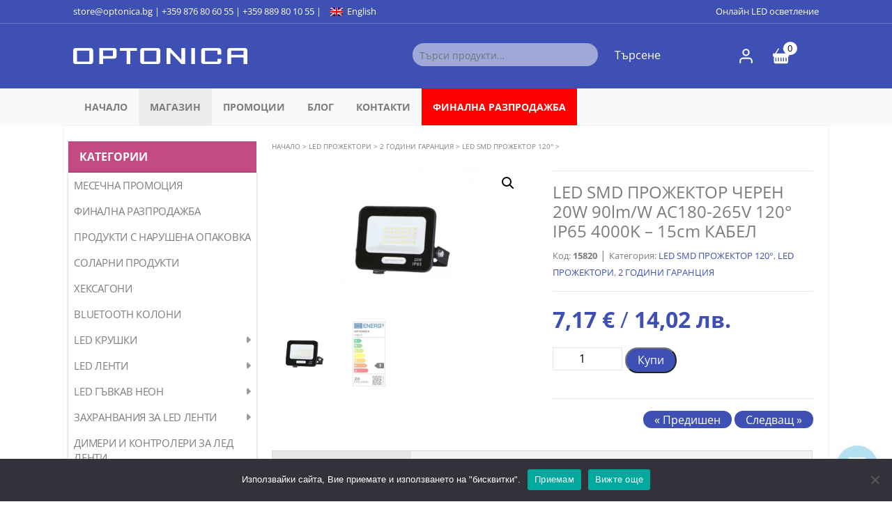

--- FILE ---
content_type: text/html; charset=UTF-8
request_url: https://optonica.bg/product/led-smd-prozhektor-cheren-20w-90lm-w-ac180-265v-120-ip65-4000k-15cm-kabel/
body_size: 20436
content:
<!DOCTYPE html>
<html dir="ltr" lang="bg-BG" prefix="og: https://ogp.me/ns#">
<head>
  <meta charset="UTF-8">
  <meta name="viewport" content="width=device-width, initial-scale=1, shrink-to-fit=no">
  <link rel="profile" href="https://gmpg.org/xfn/11">

  <title>LED SMD ПРОЖЕКТОР ЧЕРЕН 20W 90lm/W AC180-265V 120° IP65 4000K – 15cm КАБЕЛ - OPTONICA</title>

		<!-- All in One SEO 4.9.3 - aioseo.com -->
	<meta name="description" content="OPTONICA Онлайн LED осветление LED SMD ПРОЖЕКТОР ЧЕРЕН 20W 90lm/W AC180-265V 120° IP65 4000K – 15cm КАБЕЛ #woocommerce_sku" />
	<meta name="robots" content="max-image-preview:large" />
	<link rel="canonical" href="https://optonica.bg/product/led-smd-prozhektor-cheren-20w-90lm-w-ac180-265v-120-ip65-4000k-15cm-kabel/" />
	<meta name="generator" content="All in One SEO (AIOSEO) 4.9.3" />
		<meta property="og:locale" content="bg_BG" />
		<meta property="og:site_name" content="OPTONICA" />
		<meta property="og:type" content="product" />
		<meta property="og:title" content="LED SMD ПРОЖЕКТОР ЧЕРЕН 20W 90lm/W AC180-265V 120° IP65 4000K – 15cm КАБЕЛ - OPTONICA" />
		<meta property="og:description" content="OPTONICA Онлайн LED осветление LED SMD ПРОЖЕКТОР ЧЕРЕН 20W 90lm/W AC180-265V 120° IP65 4000K – 15cm КАБЕЛ #woocommerce_sku" />
		<meta property="og:url" content="https://optonica.bg/product/led-smd-prozhektor-cheren-20w-90lm-w-ac180-265v-120-ip65-4000k-15cm-kabel/" />
		<meta property="og:image" content="https://optonica.bg/wp-content/uploads/magnetic-trac-light.jpg" />
		<meta property="og:image:secure_url" content="https://optonica.bg/wp-content/uploads/magnetic-trac-light.jpg" />
		<meta property="og:image:width" content="730" />
		<meta property="og:image:height" content="370" />
		<meta property="og:availability" content="In stock" />
		<meta property="product:brand" content="Optonica" />
		<meta property="product:price:amount" content="7.17" />
		<meta property="product:price:currency" content="EUR" />
		<meta property="product:availability" content="In stock" />
		<meta property="product:retailer_item_id" content="15820" />
		<meta name="twitter:card" content="summary_large_image" />
		<meta name="twitter:title" content="LED SMD ПРОЖЕКТОР ЧЕРЕН 20W 90lm/W AC180-265V 120° IP65 4000K – 15cm КАБЕЛ - OPTONICA" />
		<meta name="twitter:description" content="OPTONICA Онлайн LED осветление LED SMD ПРОЖЕКТОР ЧЕРЕН 20W 90lm/W AC180-265V 120° IP65 4000K – 15cm КАБЕЛ #woocommerce_sku" />
		<meta name="twitter:image" content="https://optonica.bg/wp-content/uploads/magnetic-trac-light.jpg" />
		<script type="application/ld+json" class="aioseo-schema">
			{"@context":"https:\/\/schema.org","@graph":[{"@type":"BreadcrumbList","@id":"https:\/\/optonica.bg\/product\/led-smd-prozhektor-cheren-20w-90lm-w-ac180-265v-120-ip65-4000k-15cm-kabel\/#breadcrumblist","itemListElement":[{"@type":"ListItem","@id":"https:\/\/optonica.bg#listItem","position":1,"name":"\u041d\u0430\u0447\u0430\u043b\u043e","item":"https:\/\/optonica.bg","nextItem":{"@type":"ListItem","@id":"https:\/\/optonica.bg\/products\/#listItem","name":"\u041c\u0430\u0433\u0430\u0437\u0438\u043d"}},{"@type":"ListItem","@id":"https:\/\/optonica.bg\/products\/#listItem","position":2,"name":"\u041c\u0430\u0433\u0430\u0437\u0438\u043d","item":"https:\/\/optonica.bg\/products\/","nextItem":{"@type":"ListItem","@id":"https:\/\/optonica.bg\/category\/led-prozhektori\/#listItem","name":"[:bg]LED \u041f\u0420\u041e\u0416\u0415\u041a\u0422\u041e\u0420\u0418[:en]LED FLOODLIGHTS[:]"},"previousItem":{"@type":"ListItem","@id":"https:\/\/optonica.bg#listItem","name":"\u041d\u0430\u0447\u0430\u043b\u043e"}},{"@type":"ListItem","@id":"https:\/\/optonica.bg\/category\/led-prozhektori\/#listItem","position":3,"name":"[:bg]LED \u041f\u0420\u041e\u0416\u0415\u041a\u0422\u041e\u0420\u0418[:en]LED FLOODLIGHTS[:]","item":"https:\/\/optonica.bg\/category\/led-prozhektori\/","nextItem":{"@type":"ListItem","@id":"https:\/\/optonica.bg\/category\/led-prozhektori\/2-godini-garancziya\/#listItem","name":"2 \u0413\u041e\u0414\u0418\u041d\u0418 \u0413\u0410\u0420\u0410\u041d\u0426\u0418\u042f"},"previousItem":{"@type":"ListItem","@id":"https:\/\/optonica.bg\/products\/#listItem","name":"\u041c\u0430\u0433\u0430\u0437\u0438\u043d"}},{"@type":"ListItem","@id":"https:\/\/optonica.bg\/category\/led-prozhektori\/2-godini-garancziya\/#listItem","position":4,"name":"2 \u0413\u041e\u0414\u0418\u041d\u0418 \u0413\u0410\u0420\u0410\u041d\u0426\u0418\u042f","item":"https:\/\/optonica.bg\/category\/led-prozhektori\/2-godini-garancziya\/","nextItem":{"@type":"ListItem","@id":"https:\/\/optonica.bg\/category\/led-prozhektori\/2-godini-garancziya\/ledsmdspotlight120-2-godini-garancziya\/#listItem","name":"[:bg]LED SMD \u041f\u0420\u041e\u0416\u0415\u041a\u0422\u041e\u0420 120\u00b0[:en]LED SMD SPOTLIGHT 120\u00b0[:]"},"previousItem":{"@type":"ListItem","@id":"https:\/\/optonica.bg\/category\/led-prozhektori\/#listItem","name":"[:bg]LED \u041f\u0420\u041e\u0416\u0415\u041a\u0422\u041e\u0420\u0418[:en]LED FLOODLIGHTS[:]"}},{"@type":"ListItem","@id":"https:\/\/optonica.bg\/category\/led-prozhektori\/2-godini-garancziya\/ledsmdspotlight120-2-godini-garancziya\/#listItem","position":5,"name":"[:bg]LED SMD \u041f\u0420\u041e\u0416\u0415\u041a\u0422\u041e\u0420 120\u00b0[:en]LED SMD SPOTLIGHT 120\u00b0[:]","item":"https:\/\/optonica.bg\/category\/led-prozhektori\/2-godini-garancziya\/ledsmdspotlight120-2-godini-garancziya\/","nextItem":{"@type":"ListItem","@id":"https:\/\/optonica.bg\/product\/led-smd-prozhektor-cheren-20w-90lm-w-ac180-265v-120-ip65-4000k-15cm-kabel\/#listItem","name":"LED SMD \u041f\u0420\u041e\u0416\u0415\u041a\u0422\u041e\u0420 \u0427\u0415\u0420\u0415\u041d 20W 90lm\/W AC180-265V 120\u00b0 IP65 4000K &#8211; 15cm \u041a\u0410\u0411\u0415\u041b"},"previousItem":{"@type":"ListItem","@id":"https:\/\/optonica.bg\/category\/led-prozhektori\/2-godini-garancziya\/#listItem","name":"2 \u0413\u041e\u0414\u0418\u041d\u0418 \u0413\u0410\u0420\u0410\u041d\u0426\u0418\u042f"}},{"@type":"ListItem","@id":"https:\/\/optonica.bg\/product\/led-smd-prozhektor-cheren-20w-90lm-w-ac180-265v-120-ip65-4000k-15cm-kabel\/#listItem","position":6,"name":"LED SMD \u041f\u0420\u041e\u0416\u0415\u041a\u0422\u041e\u0420 \u0427\u0415\u0420\u0415\u041d 20W 90lm\/W AC180-265V 120\u00b0 IP65 4000K &#8211; 15cm \u041a\u0410\u0411\u0415\u041b","previousItem":{"@type":"ListItem","@id":"https:\/\/optonica.bg\/category\/led-prozhektori\/2-godini-garancziya\/ledsmdspotlight120-2-godini-garancziya\/#listItem","name":"[:bg]LED SMD \u041f\u0420\u041e\u0416\u0415\u041a\u0422\u041e\u0420 120\u00b0[:en]LED SMD SPOTLIGHT 120\u00b0[:]"}}]},{"@type":"Organization","@id":"https:\/\/optonica.bg\/#organization","name":"OPTONICA","description":"\u041e\u043d\u043b\u0430\u0439\u043d LED \u043e\u0441\u0432\u0435\u0442\u043b\u0435\u043d\u0438\u0435","url":"https:\/\/optonica.bg\/","telephone":"+359889801066","logo":{"@type":"ImageObject","url":"https:\/\/optonica.bg\/wp-content\/uploads\/logo-optonica.jpg","@id":"https:\/\/optonica.bg\/product\/led-smd-prozhektor-cheren-20w-90lm-w-ac180-265v-120-ip65-4000k-15cm-kabel\/#organizationLogo","width":163,"height":65},"image":{"@id":"https:\/\/optonica.bg\/product\/led-smd-prozhektor-cheren-20w-90lm-w-ac180-265v-120-ip65-4000k-15cm-kabel\/#organizationLogo"},"sameAs":["https:\/\/www.instagram.com\/optonica.bg"]},{"@type":"WebPage","@id":"https:\/\/optonica.bg\/product\/led-smd-prozhektor-cheren-20w-90lm-w-ac180-265v-120-ip65-4000k-15cm-kabel\/#webpage","url":"https:\/\/optonica.bg\/product\/led-smd-prozhektor-cheren-20w-90lm-w-ac180-265v-120-ip65-4000k-15cm-kabel\/","name":"LED SMD \u041f\u0420\u041e\u0416\u0415\u041a\u0422\u041e\u0420 \u0427\u0415\u0420\u0415\u041d 20W 90lm\/W AC180-265V 120\u00b0 IP65 4000K \u2013 15cm \u041a\u0410\u0411\u0415\u041b - OPTONICA","description":"OPTONICA \u041e\u043d\u043b\u0430\u0439\u043d LED \u043e\u0441\u0432\u0435\u0442\u043b\u0435\u043d\u0438\u0435 LED SMD \u041f\u0420\u041e\u0416\u0415\u041a\u0422\u041e\u0420 \u0427\u0415\u0420\u0415\u041d 20W 90lm\/W AC180-265V 120\u00b0 IP65 4000K \u2013 15cm \u041a\u0410\u0411\u0415\u041b #woocommerce_sku","inLanguage":"bg-BG","isPartOf":{"@id":"https:\/\/optonica.bg\/#website"},"breadcrumb":{"@id":"https:\/\/optonica.bg\/product\/led-smd-prozhektor-cheren-20w-90lm-w-ac180-265v-120-ip65-4000k-15cm-kabel\/#breadcrumblist"},"image":{"@type":"ImageObject","url":"https:\/\/optonica.bg\/wp-content\/uploads\/15819.webp","@id":"https:\/\/optonica.bg\/product\/led-smd-prozhektor-cheren-20w-90lm-w-ac180-265v-120-ip65-4000k-15cm-kabel\/#mainImage","width":626,"height":390},"primaryImageOfPage":{"@id":"https:\/\/optonica.bg\/product\/led-smd-prozhektor-cheren-20w-90lm-w-ac180-265v-120-ip65-4000k-15cm-kabel\/#mainImage"},"datePublished":"2024-06-10T16:30:17+03:00","dateModified":"2026-01-02T09:23:09+02:00"},{"@type":"WebSite","@id":"https:\/\/optonica.bg\/#website","url":"https:\/\/optonica.bg\/","name":"OPTONICA","description":"\u041e\u043d\u043b\u0430\u0439\u043d LED \u043e\u0441\u0432\u0435\u0442\u043b\u0435\u043d\u0438\u0435","inLanguage":"bg-BG","publisher":{"@id":"https:\/\/optonica.bg\/#organization"}}]}
		</script>
		<!-- All in One SEO -->

<link rel='dns-prefetch' href='//capi-automation.s3.us-east-2.amazonaws.com' />
<link rel='dns-prefetch' href='//www.googletagmanager.com' />
<style id='wp-img-auto-sizes-contain-inline-css' type='text/css'>
img:is([sizes=auto i],[sizes^="auto," i]){contain-intrinsic-size:3000px 1500px}
/*# sourceURL=wp-img-auto-sizes-contain-inline-css */
</style>
<link rel='stylesheet' id='contact-form-7-css' href='https://optonica.bg/wp-content/plugins/contact-form-7/includes/css/styles.css?ver=6.1.4' type='text/css' media='all' />
<link rel='stylesheet' id='cookie-notice-front-css' href='https://optonica.bg/wp-content/plugins/cookie-notice/css/front.min.css?ver=2.5.11' type='text/css' media='all' />
<link rel='stylesheet' id='tiered-pricing-table-front-css-css' href='https://optonica.bg/wp-content/plugins/tier-pricing-table/assets/frontend/main.css?ver=5.5.1' type='text/css' media='all' />
<link rel='stylesheet' id='photoswipe-css' href='https://optonica.bg/wp-content/plugins/woocommerce/assets/css/photoswipe/photoswipe.min.css?ver=10.4.3' type='text/css' media='all' />
<link rel='stylesheet' id='photoswipe-default-skin-css' href='https://optonica.bg/wp-content/plugins/woocommerce/assets/css/photoswipe/default-skin/default-skin.min.css?ver=10.4.3' type='text/css' media='all' />
<link rel='stylesheet' id='woocommerce-general-css' href='https://optonica.bg/wp-content/plugins/woocommerce/assets/css/woocommerce.css?ver=10.4.3' type='text/css' media='all' />
<style id='woocommerce-inline-inline-css' type='text/css'>
.woocommerce form .form-row .required { visibility: visible; }
/*# sourceURL=woocommerce-inline-inline-css */
</style>
<link rel='stylesheet' id='wp-live-chat-support-css' href='https://optonica.bg/wp-content/plugins/wp-live-chat-support/public/css/wplc-plugin-public.css?ver=10.0.17' type='text/css' media='all' />
<link rel='stylesheet' id='bootstrap-min-css' href='https://optonica.bg/wp-content/themes/minimal/css/bootstrap.min.css' type='text/css' media='all' />
<link rel='stylesheet' id='owl.carousel-min-css' href='https://optonica.bg/wp-content/themes/minimal/inc/assets/owl/owl.carousel.min.css' type='text/css' media='all' />
<link rel='stylesheet' id='style-css' href='https://optonica.bg/wp-content/themes/minimal/style.css' type='text/css' media='all' />
<link rel='stylesheet' id='select2-css' href='https://optonica.bg/wp-content/plugins/woocommerce/assets/css/select2.css?ver=10.4.3' type='text/css' media='all' />
<link rel='stylesheet' id='wp-pagenavi-css' href='https://optonica.bg/wp-content/plugins/wp-pagenavi/pagenavi-css.css?ver=2.70' type='text/css' media='all' />
<script type="text/javascript" src="https://optonica.bg/wp-includes/js/jquery/jquery.min.js?ver=3.7.1" id="jquery-core-js"></script>
<script type="text/javascript" src="https://optonica.bg/wp-includes/js/jquery/jquery-migrate.min.js?ver=3.4.1" id="jquery-migrate-js"></script>
<script type="text/javascript" id="tiered-pricing-table-front-js-js-extra">
/* <![CDATA[ */
var tieredPricingGlobalData = {"loadVariationTieredPricingNonce":"6796496d3f","isPremium":"no","currencyOptions":{"currency_symbol":"&euro;","decimal_separator":",","thousand_separator":".","decimals":2,"price_format":"%2$s&nbsp;%1$s","trim_zeros":false},"supportedVariableProductTypes":["variable","variable-subscription"],"supportedSimpleProductTypes":["simple","variation","subscription","subscription-variation"]};
//# sourceURL=tiered-pricing-table-front-js-js-extra
/* ]]> */
</script>
<script type="text/javascript" src="https://optonica.bg/wp-content/plugins/tier-pricing-table/assets/frontend/product-tiered-pricing-table.min.js?ver=5.5.1" id="tiered-pricing-table-front-js-js"></script>
<script type="text/javascript" src="https://optonica.bg/wp-content/plugins/woocommerce/assets/js/jquery-blockui/jquery.blockUI.min.js?ver=2.7.0-wc.10.4.3" id="wc-jquery-blockui-js" defer="defer" data-wp-strategy="defer"></script>
<script type="text/javascript" id="wc-add-to-cart-js-extra">
/* <![CDATA[ */
var wc_add_to_cart_params = {"ajax_url":"/wp-admin/admin-ajax.php","wc_ajax_url":"/?wc-ajax=%%endpoint%%","i18n_view_cart":"\u041f\u0440\u0435\u0433\u043b\u0435\u0434 \u043d\u0430 \u043a\u043e\u043b\u0438\u0447\u043a\u0430\u0442\u0430","cart_url":"https://optonica.bg/cart/","is_cart":"","cart_redirect_after_add":"no"};
//# sourceURL=wc-add-to-cart-js-extra
/* ]]> */
</script>
<script type="text/javascript" src="https://optonica.bg/wp-content/plugins/woocommerce/assets/js/frontend/add-to-cart.min.js?ver=10.4.3" id="wc-add-to-cart-js" defer="defer" data-wp-strategy="defer"></script>
<script type="text/javascript" src="https://optonica.bg/wp-content/plugins/woocommerce/assets/js/zoom/jquery.zoom.min.js?ver=1.7.21-wc.10.4.3" id="wc-zoom-js" defer="defer" data-wp-strategy="defer"></script>
<script type="text/javascript" src="https://optonica.bg/wp-content/plugins/woocommerce/assets/js/flexslider/jquery.flexslider.min.js?ver=2.7.2-wc.10.4.3" id="wc-flexslider-js" defer="defer" data-wp-strategy="defer"></script>
<script type="text/javascript" src="https://optonica.bg/wp-content/plugins/woocommerce/assets/js/photoswipe/photoswipe.min.js?ver=4.1.1-wc.10.4.3" id="wc-photoswipe-js" defer="defer" data-wp-strategy="defer"></script>
<script type="text/javascript" src="https://optonica.bg/wp-content/plugins/woocommerce/assets/js/photoswipe/photoswipe-ui-default.min.js?ver=4.1.1-wc.10.4.3" id="wc-photoswipe-ui-default-js" defer="defer" data-wp-strategy="defer"></script>
<script type="text/javascript" id="wc-single-product-js-extra">
/* <![CDATA[ */
var wc_single_product_params = {"i18n_required_rating_text":"\u0418\u0437\u0431\u0435\u0440\u0435\u0442\u0435 \u0441\u0442\u043e\u0439\u043d\u043e\u0441\u0442","i18n_rating_options":["1 \u043e\u0442 5 \u0437\u0432\u0435\u0437\u0434\u0438","2 \u043e\u0442 5 \u0437\u0432\u0435\u0437\u0434\u0438","3 of 5 stars","4 of 5 stars","5 \u043e\u0442 5 \u0437\u0432\u0435\u0437\u0434\u0438"],"i18n_product_gallery_trigger_text":"View full-screen image gallery","review_rating_required":"yes","flexslider":{"rtl":false,"animation":"slide","smoothHeight":true,"directionNav":false,"controlNav":"thumbnails","slideshow":false,"animationSpeed":500,"animationLoop":false,"allowOneSlide":false},"zoom_enabled":"1","zoom_options":[],"photoswipe_enabled":"1","photoswipe_options":{"shareEl":false,"closeOnScroll":false,"history":false,"hideAnimationDuration":0,"showAnimationDuration":0},"flexslider_enabled":"1"};
//# sourceURL=wc-single-product-js-extra
/* ]]> */
</script>
<script type="text/javascript" src="https://optonica.bg/wp-content/plugins/woocommerce/assets/js/frontend/single-product.min.js?ver=10.4.3" id="wc-single-product-js" defer="defer" data-wp-strategy="defer"></script>
<script type="text/javascript" src="https://optonica.bg/wp-content/plugins/woocommerce/assets/js/js-cookie/js.cookie.min.js?ver=2.1.4-wc.10.4.3" id="wc-js-cookie-js" defer="defer" data-wp-strategy="defer"></script>
<script type="text/javascript" id="woocommerce-js-extra">
/* <![CDATA[ */
var woocommerce_params = {"ajax_url":"/wp-admin/admin-ajax.php","wc_ajax_url":"/?wc-ajax=%%endpoint%%","i18n_password_show":"\u041f\u043e\u043a\u0430\u0437\u0432\u0430\u043d\u0435 \u043d\u0430 \u043f\u0430\u0440\u043e\u043b\u0430\u0442\u0430","i18n_password_hide":"\u0421\u043a\u0440\u0438\u0432\u0430\u043d\u0435 \u043d\u0430 \u043f\u0430\u0440\u043e\u043b\u0430\u0442\u0430"};
//# sourceURL=woocommerce-js-extra
/* ]]> */
</script>
<script type="text/javascript" src="https://optonica.bg/wp-content/plugins/woocommerce/assets/js/frontend/woocommerce.min.js?ver=10.4.3" id="woocommerce-js" defer="defer" data-wp-strategy="defer"></script>
		<script>
			// Tiered Pricing WOOCS Compatibility
			(function ($) {
				$('.tpt__tiered-pricing').on('tiered_price_update', function (event, data) {
					$.each($('.wcpa_form_outer'), function (i, el) {
						var $el = $(el);
						var product = $el.data('product');

						if (product) {
							product.wc_product_price = data.price;
							$(el).data('product', product);
						}
					});
				});
			})(jQuery);
		</script>
		<script type="application/ld+json">
{
"@context": "http://schema.org",
"@type": "LocalBusiness",
"name": "OPTONICA.BG",
"address": {
"@type": "PostalAddress",
"streetAddress": "1784 София, Младост 1, бл. 144, Магазин 1 и 2",
"addressLocality": "София",
"addressRegion": "София",
"postalCode": "1784"
},
"image": "https://optonica.bg/wp-content/uploads/optonica-logo.svg",
"telePhone": "+359 889 80 10 66",
"url": "https://optonica.bg/",
"priceRange": "$$"
}
</script>
<link hreflang="bg" href="https://optonica.bg/product/led-smd-prozhektor-cheren-20w-90lm-w-ac180-265v-120-ip65-4000k-15cm-kabel/" rel="alternate" />
<link hreflang="en" href="https://optonica.bg/en/product/led-smd-prozhektor-cheren-20w-90lm-w-ac180-265v-120-ip65-4000k-15cm-kabel/" rel="alternate" />
<link hreflang="x-default" href="https://optonica.bg/product/led-smd-prozhektor-cheren-20w-90lm-w-ac180-265v-120-ip65-4000k-15cm-kabel/" rel="alternate" />
	<noscript><style>.woocommerce-product-gallery{ opacity: 1 !important; }</style></noscript>
				<script  type="text/javascript">
				!function(f,b,e,v,n,t,s){if(f.fbq)return;n=f.fbq=function(){n.callMethod?
					n.callMethod.apply(n,arguments):n.queue.push(arguments)};if(!f._fbq)f._fbq=n;
					n.push=n;n.loaded=!0;n.version='2.0';n.queue=[];t=b.createElement(e);t.async=!0;
					t.src=v;s=b.getElementsByTagName(e)[0];s.parentNode.insertBefore(t,s)}(window,
					document,'script','https://connect.facebook.net/en_US/fbevents.js');
			</script>
			<!-- WooCommerce Facebook Integration Begin -->
			<script  type="text/javascript">

				fbq('init', '421430602067293', {}, {
    "agent": "woocommerce_0-10.4.3-3.5.15"
});

				document.addEventListener( 'DOMContentLoaded', function() {
					// Insert placeholder for events injected when a product is added to the cart through AJAX.
					document.body.insertAdjacentHTML( 'beforeend', '<div class=\"wc-facebook-pixel-event-placeholder\"></div>' );
				}, false );

			</script>
			<!-- WooCommerce Facebook Integration End -->
			<link rel="icon" href="https://optonica.bg/wp-content/uploads/cropped-cropped-led-krushki1-32x32.png" sizes="32x32" />
<link rel="icon" href="https://optonica.bg/wp-content/uploads/cropped-cropped-led-krushki1-192x192.png" sizes="192x192" />
<link rel="apple-touch-icon" href="https://optonica.bg/wp-content/uploads/cropped-cropped-led-krushki1-180x180.png" />
<meta name="msapplication-TileImage" content="https://optonica.bg/wp-content/uploads/cropped-cropped-led-krushki1-270x270.png" />

	<meta name="facebook-domain-verification" content="ptoxjmn0aii04fxctn5gbdy8n8hlsl" />

  <link rel="preload" as="font" href="https://optonica.bg/wp-content/themes/minimal/fonts/open-sans-v28-latin_cyrillic-regular.woff2" type="font/woff2" crossorigin="anonymous">
  <link rel="preload" as="font" href="https://optonica.bg/wp-content/themes/minimal/fonts/open-sans-v28-latin_cyrillic-700.woff2" type="font/woff2" crossorigin="anonymous">

 	<style>
		:root {
			--colortext: rgba(124, 124, 125, 1);
			--colorlink: rgba(62, 80, 180, 1);
			--colornav: rgba(124, 124, 125, 1);
			--colortitle: rgba(124, 124, 125, 1);
			--color1: rgba(62, 80, 180, 1);
			--color2: rgba(195, 74, 130, 1);
			--color11: rgba(62, 80, 180, 0.5);
			--color111: rgba(62, 80, 180, 0.8);
			--color22: rgba(62, 80, 180, 0.5);
		}
	</style>
	
</head>

<body class="wp-singular product-template-default single single-product postid-12975 wp-theme-minimal theme-minimal cookies-not-set woocommerce woocommerce-page woocommerce-no-js bg-BG">

  <div id="wrap">
	
        <div class="topmenu">
            <div class="container">
                  <div class="row d-flex align-items-center">
                        <div class="col-12 col-sm-8">
                            <span class="topmail"><a href="/cdn-cgi/l/email-protection#a5d6d1cad7c0e5cad5d1cacbccc6c48bc7c2"><span class="__cf_email__" data-cfemail="7704031805123718070318191e1416591510">[email&#160;protected]</span></a> | </span> <a href="tel:+359 876 80 60 55">+359 876 80 60 55</a> | <a href="tel:+359 889 80 10 55">+359 889 80 10 55</a> | <a class="nav-link2 qtrlnghref" href="https://optonica.bg/en/product/led-smd-prozhektor-cheren-20w-90lm-w-ac180-265v-120-ip65-4000k-15cm-kabel/" title="English"><img src="https://optonica.bg/wp-content/plugins/qtranslate-xt/flags/gb.png" alt="English" title="English" width="18" height="12" /><span>English</span></a>					
														 							                        </div>
                        <div class="col-12 col-sm-4 text-sm-right">
                            <a href="https://optonica.bg">Онлайн LED осветление</a> 
                        </div>
                  </div>
            </div>
        </div><!-- end topmenu -->
	
    <header id="header" class="gr1adient s1tartanimation h2asheadbgr d-fle1x h-1010 text-c1enter ali1gn-items-center ju1stify-content-center" >
		
<a class="skip-link screen-reader-text sr-only sr-only-focusable" href="#content">Прескочи към съдържанието</a>
	<div class="container">
			<div class="row d-flex align-items-center">
			  <div class="col-8 col-sm-8 col-md-3 flex-g2row-1 bd-highlight">
			  
			  <a class="sitelogo navbar-brand m1x-md-auto m1r-auto" href="https://optonica.bg" rel="home">
			<img class="img-fluid" src="https://optonica.bg/wp-content/uploads/optonica-logo.svg" alt="OPTONICA" title="OPTONICA" width="400" height="400"></a>			  
			  </div>
			  <div class="col-12 col-sm-12 col-md-7 col-lg-7 d-fle1x justify-content-md-end order-2 order-md-1">
					
<form role="search" method="get" class="woocommerce-product-search" action="https://optonica.bg/">
<div class="row no-gutters">
	<div class="form-group col-8">
		<label class="screen-reader-text" for="woocommerce-product-search-field-0">Търсене за:</label>
		<input type="search" id="woocommerce-product-search-field-0" class="form-control search-field" placeholder="Търси продукти&hellip;" value="" name="s" />
	</div>
	<div class="col-4 col-sm-4">&nbsp;
		<button class="btn btn-primary" type="submit" value="Търсене">Търсене</button>
		<input type="hidden" name="post_type" value="product" />
	</div>
</div>
</form>			  </div>
			  <div class="col-4 col-sm-4 col-md-2 col-lg-2 order-1 order-md-2  d-flex justify-content-end  ">			<ul class="navbar n2avbar-nav cartmenu justify-content-en1d m1yflexitems">

			<li class="nav-item dropprofile" title="Вход"><a class="nav-link icon hidetext ico-user" href="https://optonica.bg/profile/" id="userProfileSubmenu">Вход</a></li>
			  			  <li class="nav-item dropminicart">
    <ul class="tiny-cart">
        <li>

			<a title="Количка" class="nav-link icon ico-cart cart_dropdown_link cart-parent" href="https://optonica.bg/cart/"><span class="hidetext">Количка</span>
											<span class="cart-contents">0</span>
								</a>
			
            <ul class="cart_list"><li class="empty"><p>Нямате артикули в количката.</p><br><a class="button1 anodecoration btn btn-primary btn-lg bigbutton tbtn" href="https://optonica.bg/products/">Към магазина</a></li></ul>
        </li>
    </ul>
</li>
		</ul>
	</div>
			</div>
	</div>    </header><!-- END Header -->
	
	
	
<div class="nav2">
	<div class="container">
		<ul class="nav n1avbar-nav ml-a1uto te1xt-right replacearrow navmenu">
			<li itemscope="itemscope" itemtype="https://www.schema.org/SiteNavigationElement" id="menu-item-14853" class="menu-item menu-item-type-post_type menu-item-object-page menu-item-home menu-item-14853 nav-item nav-item"><a title="Начало" href="https://optonica.bg/" class="nav-link">Начало</a></li><li itemscope="itemscope" itemtype="https://www.schema.org/SiteNavigationElement" id="menu-item-507" class="menu-item menu-item-type-post_type menu-item-object-page current_page_parent menu-item-507 nav-item nav-item"><a title="Магазин" href="https://optonica.bg/products/" class="nav-link">Магазин</a></li><li itemscope="itemscope" itemtype="https://www.schema.org/SiteNavigationElement" id="menu-item-16004" class="menu-item menu-item-type-custom menu-item-object-custom menu-item-16004 nav-item nav-item"><a title="Промоции" href="https://optonica.bg/products/?on_sale=1" class="nav-link">Промоции</a></li><li itemscope="itemscope" itemtype="https://www.schema.org/SiteNavigationElement" id="menu-item-14851" class="menu-item menu-item-type-post_type menu-item-object-page menu-item-14851 nav-item nav-item"><a title="Блог" href="https://optonica.bg/blog/" class="nav-link">Блог</a></li><li itemscope="itemscope" itemtype="https://www.schema.org/SiteNavigationElement" id="menu-item-512" class="menu-item menu-item-type-post_type menu-item-object-page menu-item-512 nav-item nav-item"><a title="Контакти" href="https://optonica.bg/contacts/" class="nav-link">Контакти</a></li><li itemscope="itemscope" itemtype="https://www.schema.org/SiteNavigationElement" id="menu-item-14852" class="redbtn menu-item menu-item-type-taxonomy menu-item-object-product_cat menu-item-14852 nav-item nav-item"><a title="ФИНАЛНА РАЗПРОДАЖБА" href="https://optonica.bg/category/final-clearance/" class="nav-link">ФИНАЛНА РАЗПРОДАЖБА</a></li>
		</ul>
	</div>
</div>

	
    <main id="content" role="main" class="product">
		<div id="product-12975" class="product type-product post-12975 status-publish first instock product_cat-ledsmdspotlight120-2-godini-garancziya product_cat-led-prozhektori product_cat-2-godini-garancziya has-post-thumbnail shipping-taxable purchasable product-type-simple">
		        <div class="container productarea">
			 
			 <div class="woocommerce-notices-wrapper"></div>		
              <div class="row procontarea">
			  
							<div class="col-12 col-md-2 sidebar sidebarexp hovertree">
			<div class="sideinside">
								<aside id="woocommerce_product_categories-2" class="widget woocommerce widget_product_categories"><span class="widgettitle h6">Категории</span><ul class="product-categories"><li class="cat-item cat-item-4630"><a href="https://optonica.bg/category/weekly-promotion/">МЕСЕЧНА ПРОМОЦИЯ</a></li>
<li class="cat-item cat-item-4169"><a href="https://optonica.bg/category/final-clearance/">ФИНАЛНА РАЗПРОДАЖБА</a></li>
<li class="cat-item cat-item-4299"><a href="https://optonica.bg/category/produkti-s-narushena-opakovka/">ПРОДУКТИ С НАРУШЕНА ОПАКОВКА</a></li>
<li class="cat-item cat-item-4280"><a href="https://optonica.bg/category/solarni-produkti/">СОЛАРНИ ПРОДУКТИ</a></li>
<li class="cat-item cat-item-4498"><a href="https://optonica.bg/category/hexagon/">ХЕКСАГОНИ</a></li>
<li class="cat-item cat-item-3748"><a href="https://optonica.bg/category/bluetooth-koloni/">BLUETOOTH КОЛОНИ</a></li>
<li class="cat-item cat-item-291 cat-parent"><a href="https://optonica.bg/category/led-krushki/">LED КРУШКИ</a><ul class='children'>
<li class="cat-item cat-item-292 cat-parent"><a href="https://optonica.bg/category/led-krushki/led-krushki-e27/">LED КРУШКИ Е27</a>	<ul class='children'>
<li class="cat-item cat-item-3587 cat-parent"><a href="https://optonica.bg/category/led-krushki/led-krushki-e27/%d0%b060/">А60</a>		<ul class='children'>
<li class="cat-item cat-item-3589"><a href="https://optonica.bg/category/led-krushki/led-krushki-e27/%d0%b060/filament-%d0%b060/">ФИЛАМЕНТ</a></li>
<li class="cat-item cat-item-3588"><a href="https://optonica.bg/category/led-krushki/led-krushki-e27/%d0%b060/mat/">MAT</a></li>
		</ul>
</li>
<li class="cat-item cat-item-3591 cat-parent"><a href="https://optonica.bg/category/led-krushki/led-krushki-e27/g45/">G45</a>		<ul class='children'>
<li class="cat-item cat-item-3593"><a href="https://optonica.bg/category/led-krushki/led-krushki-e27/g45/filament-g45/">ФИЛАМЕНТ</a></li>
<li class="cat-item cat-item-3592"><a href="https://optonica.bg/category/led-krushki/led-krushki-e27/g45/mat-g45/">MAT</a></li>
		</ul>
</li>
<li class="cat-item cat-item-3594"><a href="https://optonica.bg/category/led-krushki/led-krushki-e27/g95-g120-g125/">G95/G120/G125</a></li>
<li class="cat-item cat-item-3596"><a href="https://optonica.bg/category/led-krushki/led-krushki-e27/r63/">R63</a></li>
<li class="cat-item cat-item-3595"><a href="https://optonica.bg/category/led-krushki/led-krushki-e27/decorativebulbs/">ДЕКОРАТИВНИ КРУШКИ</a></li>
<li class="cat-item cat-item-3597"><a href="https://optonica.bg/category/led-krushki/led-krushki-e27/3countpackage/">3 БРОЯ ПАКЕТ</a></li>
<li class="cat-item cat-item-3590"><a href="https://optonica.bg/category/led-krushki/led-krushki-e27/ledbulbse275-years-warranty/"> E27 5г. ГАРАНЦИЯ</a></li>
	</ul>
</li>
<li class="cat-item cat-item-359 cat-parent"><a href="https://optonica.bg/category/led-krushki/led-krushki-e14/">LED КРУШКИ Е14</a>	<ul class='children'>
<li class="cat-item cat-item-3598 cat-parent"><a href="https://optonica.bg/category/led-krushki/led-krushki-e14/kendal/">КЕНДЪЛ</a>		<ul class='children'>
<li class="cat-item cat-item-3605"><a href="https://optonica.bg/category/led-krushki/led-krushki-e14/kendal/kendall-tip/">КЕНДЪЛ TIP</a></li>
<li class="cat-item cat-item-3599"><a href="https://optonica.bg/category/led-krushki/led-krushki-e14/kendal/mat-kendallc37/">МАТ</a></li>
<li class="cat-item cat-item-3600"><a href="https://optonica.bg/category/led-krushki/led-krushki-e14/kendal/filament-kendallc37/">ФИЛАМЕНТ</a></li>
		</ul>
</li>
<li class="cat-item cat-item-3601 cat-parent"><a href="https://optonica.bg/category/led-krushki/led-krushki-e14/g45-led-krushki-e14/">G45</a>		<ul class='children'>
<li class="cat-item cat-item-3603"><a href="https://optonica.bg/category/led-krushki/led-krushki-e14/g45-led-krushki-e14/filament-g45-led-krushki-e14/">ФИЛАМЕНТ</a></li>
<li class="cat-item cat-item-3602"><a href="https://optonica.bg/category/led-krushki/led-krushki-e14/g45-led-krushki-e14/mat-g45-led-krushki-e14/">MAT</a></li>
		</ul>
</li>
<li class="cat-item cat-item-3604"><a href="https://optonica.bg/category/led-krushki/led-krushki-e14/r35-r50/">R35/R50</a></li>
	</ul>
</li>
<li class="cat-item cat-item-328 cat-parent"><a href="https://optonica.bg/category/led-krushki/led-krushki-gu10/">LED КРУШКИ GU10</a>	<ul class='children'>
<li class="cat-item cat-item-3752"><a href="https://optonica.bg/category/led-krushki/led-krushki-gu10/nasochena-svetlina/">НАСОЧЕНИ 38°/50°</a></li>
<li class="cat-item cat-item-3753"><a href="https://optonica.bg/category/led-krushki/led-krushki-gu10/razpraskvasthi-110/">РАЗПРЪСКВАЩИ 110°/120°</a></li>
	</ul>
</li>
<li class="cat-item cat-item-1534"><a href="https://optonica.bg/category/led-krushki/led-krushki-g9/">LED КРУШКИ G9</a></li>
<li class="cat-item cat-item-363"><a href="https://optonica.bg/category/led-krushki/led-krushki-g4/">LED КРУШКИ G4</a></li>
<li class="cat-item cat-item-405"><a href="https://optonica.bg/category/led-krushki/led-krushki-mr16/">LED КРУШКИ MR16</a></li>
<li class="cat-item cat-item-2079"><a href="https://optonica.bg/category/led-krushki/led-krushki-mr11/">LED КРУШКИ MR11</a></li>
<li class="cat-item cat-item-3008"><a href="https://optonica.bg/category/led-krushki/led-%d0%ba%d1%80%d1%83%d1%88%d0%ba%d0%b8-b22/">LED КРУШКИ B22</a></li>
<li class="cat-item cat-item-791"><a href="https://optonica.bg/category/led-krushki/led-krushki-ar111/">LED КРУШКИ AR111</a></li>
<li class="cat-item cat-item-2153"><a href="https://optonica.bg/category/led-krushki/led-krushki-gx53/">LED КРУШКИ GX53</a></li>
<li class="cat-item cat-item-2151"><a href="https://optonica.bg/category/led-krushki/led-krushki-par30/">LED КРУШКИ PAR30</a></li>
<li class="cat-item cat-item-2651"><a href="https://optonica.bg/category/led-krushki/filament/">Филамент</a></li>
</ul>
</li>
<li class="cat-item cat-item-602 cat-parent"><a href="https://optonica.bg/category/led-lenti/">LED ЛЕНТИ</a><ul class='children'>
<li class="cat-item cat-item-3061"><a href="https://optonica.bg/category/led-lenti/led-cob-%d0%bb%d0%b5%d0%bd%d1%82%d0%b8/">LED COB ЛЕНТИ</a></li>
<li class="cat-item cat-item-603 cat-parent"><a href="https://optonica.bg/category/led-lenti/led-lenti-12v/">LED ЛЕНТИ 12V</a>	<ul class='children'>
<li class="cat-item cat-item-3608"><a href="https://optonica.bg/category/led-lenti/led-lenti-12v/waterproofip54-led-lenti-12v/">ВЛАГОЗАЩИТЕНИ IP54/ IP65</a></li>
<li class="cat-item cat-item-3609"><a href="https://optonica.bg/category/led-lenti/led-lenti-12v/nowaterproofip20/">НЕВЛАГОЗАЩИТЕНИ IP20</a></li>
	</ul>
</li>
<li class="cat-item cat-item-622 cat-parent"><a href="https://optonica.bg/category/led-lenti/led-lenti-24v/">LED ЛЕНТИ 24V</a>	<ul class='children'>
<li class="cat-item cat-item-3607"><a href="https://optonica.bg/category/led-lenti/led-lenti-24v/waterproofip54/">ВЛАГОЗАЩИТЕНИ IP54/IP65</a></li>
<li class="cat-item cat-item-3610"><a href="https://optonica.bg/category/led-lenti/led-lenti-24v/nevlagozasthiteni-ip20-led-lenti-24v/">НЕВЛАГОЗАЩИТЕНИ IP20</a></li>
	</ul>
</li>
<li class="cat-item cat-item-760"><a href="https://optonica.bg/category/led-lenti/led-lenti-220v/">LED ЛЕНТИ 220V</a></li>
<li class="cat-item cat-item-2815"><a href="https://optonica.bg/category/led-lenti/komplekti-led-lenti-12v-led-lenti/">КОМПЛЕКТИ LED ЛЕНТИ</a></li>
<li class="cat-item cat-item-2301"><a href="https://optonica.bg/category/led-lenti/digitalni-led-lenti/">ДИГИТАЛНИ LED ЛЕНТИ</a></li>
<li class="cat-item cat-item-640"><a href="https://optonica.bg/category/led-lenti/led-moduli-i-s-lenti/">LED МОДУЛИ И S-ЛЕНТИ</a></li>
<li class="cat-item cat-item-1073"><a href="https://optonica.bg/category/led-lenti/aksesoari-za-led-lenti/">АКСЕСОАРИ ЗА LED ЛЕНТИ</a></li>
</ul>
</li>
<li class="cat-item cat-item-3431 cat-parent"><a href="https://optonica.bg/category/led-flexible-neon/">LED гъвкав НЕОН</a><ul class='children'>
<li class="cat-item cat-item-2312"><a href="https://optonica.bg/category/led-flexible-neon/led-gavkav-neon-12v/">LED ГЪВКАВ НЕОН 12V</a></li>
<li class="cat-item cat-item-3471"><a href="https://optonica.bg/category/led-flexible-neon/led-%d0%b3%d1%8a%d0%b2%d0%ba%d0%b0%d0%b2-%d0%bd%d0%b5%d0%be%d0%bd-24v/">LED ГЪВКАВ НЕОН 24V</a></li>
<li class="cat-item cat-item-757"><a href="https://optonica.bg/category/led-flexible-neon/led-gavkav-neon-220v/">LED ГЪВКАВ НЕОН 220V</a></li>
</ul>
</li>
<li class="cat-item cat-item-668 cat-parent"><a href="https://optonica.bg/category/zahranvaniya-za-led-lenti/">ЗАХРАНВАНИЯ ЗА LED ЛЕНТИ</a><ul class='children'>
<li class="cat-item cat-item-4349"><a href="https://optonica.bg/category/zahranvaniya-za-led-lenti/48v-%d0%b7%d0%b0%d1%85%d1%80%d0%b0%d0%bd%d0%b2%d0%b0%d0%bd%d0%b8%d1%8f/">48V ЗАХРАНВАНИЯ</a></li>
<li class="cat-item cat-item-3660"><a href="https://optonica.bg/category/zahranvaniya-za-led-lenti/din-rail-power-supplies/">ЗАХРАНВАНИЯ ЗА DIN ШИНА</a></li>
<li class="cat-item cat-item-3073"><a href="https://optonica.bg/category/zahranvaniya-za-led-lenti/5v-%d0%b7%d0%b0%d1%85%d1%80%d0%b0%d0%bd%d0%b2%d0%b0%d0%bd%d0%b8%d1%8f-%d0%b7%d0%b0-led-%d0%bb%d0%b5%d0%bd%d1%82%d0%b8/">5V ЗАХРАНВАНИЯ ЗА LED ЛЕНТИ</a></li>
<li class="cat-item cat-item-669 cat-parent"><a href="https://optonica.bg/category/zahranvaniya-za-led-lenti/12v-zahranvaniya-za-led-lenti/">12V ЗАХРАНВАНИЯ ЗА LED ЛЕНТИ</a>	<ul class='children'>
<li class="cat-item cat-item-2652"><a href="https://optonica.bg/category/zahranvaniya-za-led-lenti/12v-zahranvaniya-za-led-lenti/waterproofip67/">ВЛАГОЗАЩИТЕНИ IP67</a></li>
<li class="cat-item cat-item-670"><a href="https://optonica.bg/category/zahranvaniya-za-led-lenti/12v-zahranvaniya-za-led-lenti/nevlagozasthiteni-ip20/">НЕВЛАГОЗАЩИТЕНИ IP20</a></li>
	</ul>
</li>
<li class="cat-item cat-item-674 cat-parent"><a href="https://optonica.bg/category/zahranvaniya-za-led-lenti/24v-zahranvaniya-za-led-lenti/">24V ЗАХРАНВАНИЯ ЗА LED ЛЕНТИ</a>	<ul class='children'>
<li class="cat-item cat-item-3586"><a href="https://optonica.bg/category/zahranvaniya-za-led-lenti/24v-zahranvaniya-za-led-lenti/nonmoistureprotected-ip20/">НЕВЛАГОЗАЩИТЕНИ IP20</a></li>
<li class="cat-item cat-item-728"><a href="https://optonica.bg/category/zahranvaniya-za-led-lenti/24v-zahranvaniya-za-led-lenti/vlagozasthiteni-ip67/">ВЛАГОЗАЩИТЕНИ IP67</a></li>
	</ul>
</li>
<li class="cat-item cat-item-3377"><a href="https://optonica.bg/category/zahranvaniya-za-led-lenti/48v-power-supply/">48V ЗАХРАНВАНИЯ</a></li>
</ul>
</li>
<li class="cat-item cat-item-774"><a href="https://optonica.bg/category/dimeri-i-kontroleri-za-led-lenti/">ДИМЕРИ И КОНТРОЛЕРИ ЗА ЛЕД ЛЕНТИ</a></li>
<li class="cat-item cat-item-3375"><a href="https://optonica.bg/category/led-strip-profiles/">АЛУМИНИЕВИ ПРОФИЛИ ЗА LED ЛЕНТИ</a></li>
<li class="cat-item cat-item-2921"><a href="https://optonica.bg/category/razkloniteli-i-adapteri/">РАЗКЛОНИТЕЛИ И АДАПТЕРИ</a></li>
<li class="cat-item cat-item-3484"><a href="https://optonica.bg/category/mobilni-i-kompyutarni-aksesoari/">МОБИЛНИ И КОМПЮТЪРНИ АКСЕСОАРИ</a></li>
<li class="cat-item cat-item-2865"><a href="https://optonica.bg/category/mebelno-osvetlenie/">МЕБЕЛНО ОСВЕТЛЕНИЕ</a></li>
<li class="cat-item cat-item-2590"><a href="https://optonica.bg/category/led-senzori/">LED СЕНЗОРИ</a></li>
<li class="cat-item cat-item-2359 cat-parent"><a href="https://optonica.bg/category/magnitna-sistema-za-osvetlenie/">МАГНИТНА СИСТЕМА ЗА ОСВЕТЛЕНИЕ</a><ul class='children'>
<li class="cat-item cat-item-3417"><a href="https://optonica.bg/category/magnitna-sistema-za-osvetlenie/m35-%d0%b4%d0%b8%d0%bc%d0%b8%d1%80%d1%83%d0%b5%d0%bc%d0%b8/">M35 ДИМИРУЕМИ</a></li>
<li class="cat-item cat-item-2836"><a href="https://optonica.bg/category/magnitna-sistema-za-osvetlenie/mini-mm30/">МИНИ MM30</a></li>
<li class="cat-item cat-item-3149"><a href="https://optonica.bg/category/magnitna-sistema-za-osvetlenie/m15/">M15</a></li>
<li class="cat-item cat-item-2654"><a href="https://optonica.bg/category/magnitna-sistema-za-osvetlenie/m20/">M20</a></li>
<li class="cat-item cat-item-2655 cat-parent"><a href="https://optonica.bg/category/magnitna-sistema-za-osvetlenie/m35/">M35</a>	<ul class='children'>
<li class="cat-item cat-item-4569"><a href="https://optonica.bg/category/magnitna-sistema-za-osvetlenie/m35/m35-cherno/">М35 ЧЕРНО</a></li>
<li class="cat-item cat-item-3397"><a href="https://optonica.bg/category/magnitna-sistema-za-osvetlenie/m35/m35-white/">М35 БЯЛО</a></li>
<li class="cat-item cat-item-3398"><a href="https://optonica.bg/category/magnitna-sistema-za-osvetlenie/m35/m35-black/">М35 ЧЕРНО</a></li>
	</ul>
</li>
</ul>
</li>
<li class="cat-item cat-item-3481"><a href="https://optonica.bg/category/osvetlenie-za-basejn/">ОСВЕТЛЕНИЕ ЗА БАСЕЙН</a></li>
<li class="cat-item cat-item-395 cat-parent"><a href="https://optonica.bg/category/led-gradinsko-osvetlenie/">LED ГРАДИНСКО ОСВЕТЛЕНИЕ</a><ul class='children'>
<li class="cat-item cat-item-3500"><a href="https://optonica.bg/category/led-gradinsko-osvetlenie/ledgardenlighting220v/">LED ГРАДИНСКО ОСВЕТЛЕНИЕ 220V</a></li>
<li class="cat-item cat-item-1506"><a href="https://optonica.bg/category/led-gradinsko-osvetlenie/led-solarno-gradinsko-osvetlenie/">LED СОЛАРНО ГРАДИНСКО ОСВЕТЛЕНИЕ</a></li>
<li class="cat-item cat-item-396"><a href="https://optonica.bg/category/led-gradinsko-osvetlenie/dekorativni-kabeli-za-vanshen-montazh/">ДЕКОРАТИВНИ КАБЕЛИ ЗА ВЪНШЕН МОНТАЖ</a></li>
</ul>
</li>
<li class="cat-item cat-item-854 cat-parent"><a href="https://optonica.bg/category/led-luni/">LED ЛУНИ</a><ul class='children'>
<li class="cat-item cat-item-4537"><a href="https://optonica.bg/category/led-luni/led-luni-za-povarhnosten-montazh/">LED ЛУНИ ЗА ПОВЪРХНОСТЕН МОНТАЖ</a></li>
<li class="cat-item cat-item-3576"><a href="https://optonica.bg/category/led-luni/build-inbodyforar111/">ТEЛA ЗА ВГРАЖДАНЕ AR111</a></li>
<li class="cat-item cat-item-3376"><a href="https://optonica.bg/category/led-luni/gu10-mr16built-inluminaires/">ТЕЛА ЗА ВГРАЖДАНЕ GU10/MR16</a></li>
<li class="cat-item cat-item-2039"><a href="https://optonica.bg/category/led-luni/led-luni-za-vgrazhdane/">LED ЛУНИ ЗА ВГРАЖДАНЕ</a></li>
<li class="cat-item cat-item-2042"><a href="https://optonica.bg/category/led-luni/gu10-mr16outdoorfixtures/">ТЕЛА ЗА ВЪНШЕН МОНТАЖ GU10/MR16</a></li>
</ul>
</li>
<li class="cat-item cat-item-536 cat-parent"><a href="https://optonica.bg/category/led-mini-paneli/">LED МИНИ ПАНЕЛИ</a><ul class='children'>
<li class="cat-item cat-item-561 cat-parent"><a href="https://optonica.bg/category/led-mini-paneli/led-mini-paneli-za-vgrazhdane/">LED МИНИ ПАНЕЛИ ЗА ВГРАЖДАНЕ</a>	<ul class='children'>
<li class="cat-item cat-item-4398"><a href="https://optonica.bg/category/led-mini-paneli/led-mini-paneli-za-vgrazhdane/%d0%bc%d0%b8%d0%bd%d0%b8-%d0%bf%d0%b0%d0%bd%d0%b5%d0%bb%d0%b8/">МИНИ ПАНЕЛИ</a></li>
<li class="cat-item cat-item-3382"><a href="https://optonica.bg/category/led-mini-paneli/led-mini-paneli-za-vgrazhdane/moisture-proof-mini-panels/">ВЛАГОЗАЩИТЕНИ МИНИ ПАНЕЛИ</a></li>
<li class="cat-item cat-item-3384"><a href="https://optonica.bg/category/led-mini-paneli/led-mini-paneli-za-vgrazhdane/dimmable-mini-panels/">ДИМИРУЕМИ МИНИ ПАНЕЛИ</a></li>
<li class="cat-item cat-item-3383"><a href="https://optonica.bg/category/led-mini-paneli/led-mini-paneli-za-vgrazhdane/mini-panels/">МИНИ ПАНЕЛИ</a></li>
<li class="cat-item cat-item-3385"><a href="https://optonica.bg/category/led-mini-paneli/led-mini-paneli-za-vgrazhdane/slim-mini-panels-5in1/">СЛИМ МИНИ ПАНЕЛ 5 В 1</a></li>
<li class="cat-item cat-item-2183"><a href="https://optonica.bg/category/led-mini-paneli/led-mini-paneli-za-vgrazhdane/pro-line/">PRO LINE</a></li>
<li class="cat-item cat-item-1716"><a href="https://optonica.bg/category/led-mini-paneli/led-mini-paneli-za-vgrazhdane/home-edition/">HOME EDITION</a></li>
	</ul>
</li>
<li class="cat-item cat-item-537 cat-parent"><a href="https://optonica.bg/category/led-mini-paneli/led-mini-paneli-za-vanshen-montazh/">LED МИНИ ПАНЕЛИ ЗА ВЪНШЕН МОНТАЖ</a>	<ul class='children'>
<li class="cat-item cat-item-3621 cat-parent"><a href="https://optonica.bg/category/led-mini-paneli/led-mini-paneli-za-vanshen-montazh/non-moisture-proofmini-panels-for-exterior-installation/">НЕВЛАГОЗАЩИТЕНИ МИНИ ПАНЕЛИ ЗА ВЪНШЕН МОНТАЖ</a>		<ul class='children'>
<li class="cat-item cat-item-3662"><a href="https://optonica.bg/category/led-mini-paneli/led-mini-paneli-za-vanshen-montazh/non-moisture-proofmini-panels-for-exterior-installation/mini-panels-non-moisture-proofmini-panels-for-exterior-installation/">МИНИ ПАНЕЛИ</a></li>
<li class="cat-item cat-item-3661"><a href="https://optonica.bg/category/led-mini-paneli/led-mini-paneli-za-vanshen-montazh/non-moisture-proofmini-panels-for-exterior-installation/home-edition-non-moisture-proofmini-panels-for-exterior-installation/">HOME EDITION</a></li>
		</ul>
</li>
<li class="cat-item cat-item-3386"><a href="https://optonica.bg/category/led-mini-paneli/led-mini-paneli-za-vanshen-montazh/moisture-proof-mini-panels-for-exterior-mounting/">ВЛАГОЗАЩИТЕНИ МИНИ ПАНЕЛИ ЗА ВЪНШЕН МОНТАЖ</a></li>
	</ul>
</li>
<li class="cat-item cat-item-1181"><a href="https://optonica.bg/category/led-mini-paneli/led-mini-paneli-sas-senzor/">LED МИНИ ПАНЕЛИ СЪС СЕНЗОР</a></li>
</ul>
</li>
<li class="cat-item cat-item-2653"><a href="https://optonica.bg/category/connectorsandterminals/">КОНЕКТОРИ И КЛЕМИ</a></li>
<li class="cat-item cat-item-735 cat-parent current-cat-parent"><a href="https://optonica.bg/category/led-prozhektori/">LED ПРОЖЕКТОРИ</a><ul class='children'>
<li class="cat-item cat-item-3747"><a href="https://optonica.bg/category/led-prozhektori/stojki-i-stativi-za-prozhektori/">СТОЙКИ И СТАТИВИ ЗА ПРОЖЕКТОРИ</a></li>
<li class="cat-item cat-item-736 cat-parent current-cat-parent"><a href="https://optonica.bg/category/led-prozhektori/2-godini-garancziya/">2 ГОДИНИ ГАРАНЦИЯ</a>	<ul class='children'>
<li class="cat-item cat-item-3585"><a href="https://optonica.bg/category/led-prozhektori/2-godini-garancziya/ledcctfloodlight/">CCT ПРОЖЕКТОРИ</a></li>
<li class="cat-item cat-item-3579 current-cat"><a href="https://optonica.bg/category/led-prozhektori/2-godini-garancziya/ledsmdspotlight120-2-godini-garancziya/">LED SMD ПРОЖЕКТОР 120°</a></li>
<li class="cat-item cat-item-3581"><a href="https://optonica.bg/category/led-prozhektori/2-godini-garancziya/ledsmdspotlight150/">LED SMD ПРОЖЕКТОР 150°</a></li>
<li class="cat-item cat-item-3578"><a href="https://optonica.bg/category/led-prozhektori/2-godini-garancziya/ledsmdspotlight90-2-godini-garancziya/">LED SMD ПРОЖЕКТОР 90°</a></li>
<li class="cat-item cat-item-3580"><a href="https://optonica.bg/category/led-prozhektori/2-godini-garancziya/cityline-2-godini-garancziya/">CITY LINE</a></li>
	</ul>
</li>
<li class="cat-item cat-item-2656 cat-parent"><a href="https://optonica.bg/category/led-prozhektori/5-godini-garancziya/">5 ГОДИНИ ГАРАНЦИЯ</a>	<ul class='children'>
<li class="cat-item cat-item-3583"><a href="https://optonica.bg/category/led-prozhektori/5-godini-garancziya/lumileds-chip/">LUMILEDS-ЧИП</a></li>
<li class="cat-item cat-item-3584"><a href="https://optonica.bg/category/led-prozhektori/5-godini-garancziya/highpower/">HIGH POWER</a></li>
<li class="cat-item cat-item-3582"><a href="https://optonica.bg/category/led-prozhektori/5-godini-garancziya/premiumline/">PREMIUM LINE</a></li>
	</ul>
</li>
<li class="cat-item cat-item-2413"><a href="https://optonica.bg/category/led-prozhektori/led-prenosimi-prozhektori/">LED ПРЕНОСИМИ ПРОЖЕКТОРИ</a></li>
<li class="cat-item cat-item-2041"><a href="https://optonica.bg/category/led-prozhektori/led-solarni-prozhektori/">LED СОЛАРНИ ПРОЖЕКТОРИ</a></li>
<li class="cat-item cat-item-898"><a href="https://optonica.bg/category/led-prozhektori/led-rgb-prozhektori/">LED RGB ПРОЖЕКТОРИ</a></li>
<li class="cat-item cat-item-747 cat-parent"><a href="https://optonica.bg/category/led-prozhektori/led-prozhektori-sas-senzor/">LED ПРОЖЕКТОРИ СЪС СЕНЗОР</a>	<ul class='children'>
<li class="cat-item cat-item-3573"><a href="https://optonica.bg/category/led-prozhektori/led-prozhektori-sas-senzor/ledsmdspotlight120/">LED SMD ПРОЖЕКТОР 120°</a></li>
<li class="cat-item cat-item-3574"><a href="https://optonica.bg/category/led-prozhektori/led-prozhektori-sas-senzor/ledsmdspotlight90/">LED SMD ПРОЖЕКТОР 90°</a></li>
<li class="cat-item cat-item-3575"><a href="https://optonica.bg/category/led-prozhektori/led-prozhektori-sas-senzor/cityline/">CITY LINE</a></li>
	</ul>
</li>
</ul>
</li>
<li class="cat-item cat-item-1105 cat-parent"><a href="https://optonica.bg/category/led-ulichno-i-industrialno-osvetlenie/">LED УЛИЧНО И ИНДУСТРИАЛНО ОСВЕТЛЕНИЕ</a><ul class='children'>
<li class="cat-item cat-item-3572"><a href="https://optonica.bg/category/led-ulichno-i-industrialno-osvetlenie/exteriorfloorfo-built-inlighting/">ЕКСТЕРИОРНО ПОДОВО ЗА ВГРАЖДАНЕ ОСВЕТЛЕНИЕ</a></li>
<li class="cat-item cat-item-3380 cat-parent"><a href="https://optonica.bg/category/led-ulichno-i-industrialno-osvetlenie/industrial-lights/">ИНДУСТРИАЛНО ОСВЕТЛЕНИЕ</a>	<ul class='children'>
<li class="cat-item cat-item-3570"><a href="https://optonica.bg/category/led-ulichno-i-industrialno-osvetlenie/industrial-lights/ledindustrialbulbse27/">LED ИНДУСТРАЛНИ КРУШКИ Е27</a></li>
<li class="cat-item cat-item-3505"><a href="https://optonica.bg/category/led-ulichno-i-industrialno-osvetlenie/industrial-lights/industrialbell3y-warranty/">ИНДУСТРИАЛНИ КАМБАНИ 3г. ГАРАНЦИЯ</a></li>
<li class="cat-item cat-item-3506"><a href="https://optonica.bg/category/led-ulichno-i-industrialno-osvetlenie/industrial-lights/industrialbell-5y-warranty/">ИНДУСТРИАЛНИ КАМБАНИ 5г. ГАРАНЦИЯ</a></li>
<li class="cat-item cat-item-3504"><a href="https://optonica.bg/category/led-ulichno-i-industrialno-osvetlenie/industrial-lights/squarebell/">КВАДРАТНИ КАМБАНИ</a></li>
<li class="cat-item cat-item-3503"><a href="https://optonica.bg/category/led-ulichno-i-industrialno-osvetlenie/industrial-lights/linearindustriallight/">ЛИНЕЕНИ ИНДУСТРИАЛНИ ОСВЕТИТЕЛИ</a></li>
<li class="cat-item cat-item-3568"><a href="https://optonica.bg/category/led-ulichno-i-industrialno-osvetlenie/industrial-lights/stadiumfloodlights/">ПРОЖЕКТОРИ ЗА СТАДИОН</a></li>
	</ul>
</li>
<li class="cat-item cat-item-3378"><a href="https://optonica.bg/category/led-ulichno-i-industrialno-osvetlenie/solar-street-lights/">СОЛАРНО УЛИЧНО ОСВЕТЛЕНИЕ</a></li>
<li class="cat-item cat-item-3379 cat-parent"><a href="https://optonica.bg/category/led-ulichno-i-industrialno-osvetlenie/street-lights/">УЛИЧНО ОСВЕТЛЕНИЕ</a>	<ul class='children'>
<li class="cat-item cat-item-3509"><a href="https://optonica.bg/category/led-ulichno-i-industrialno-osvetlenie/street-lights/streetlighting2y-warranty/">УЛИЧНО ОСВЕТЛЕНИЕ 2г. ГАРАНЦИЯ</a></li>
<li class="cat-item cat-item-3510"><a href="https://optonica.bg/category/led-ulichno-i-industrialno-osvetlenie/street-lights/street-lighting3y-warranty/">УЛИЧНО ОСВЕТЛЕНИЕ 3г. ГАРАНЦИЯ</a></li>
<li class="cat-item cat-item-3571"><a href="https://optonica.bg/category/led-ulichno-i-industrialno-osvetlenie/street-lights/stree%d1%82lighting5-years-warranty/">УЛИЧНО ОСВЕТЛЕНИЕ 5г. ГАРАНЦИЯ</a></li>
	</ul>
</li>
</ul>
</li>
<li class="cat-item cat-item-1189"><a href="https://optonica.bg/category/led-avarijno-osvetlenie/">LED АВАРИЙНО ОСВЕТЛЕНИЕ</a></li>
<li class="cat-item cat-item-763 cat-parent"><a href="https://optonica.bg/category/led-interiorni-prozhektori/">LED ИНТЕРИОРНИ ПРОЖЕКТОРИ</a><ul class='children'>
<li class="cat-item cat-item-2038"><a href="https://optonica.bg/category/led-interiorni-prozhektori/2-kanalni/">2-КАНАЛНИ</a></li>
<li class="cat-item cat-item-2040"><a href="https://optonica.bg/category/led-interiorni-prozhektori/4-kanalni/">4-КАНАЛНИ</a></li>
</ul>
</li>
<li class="cat-item cat-item-592 cat-parent"><a href="https://optonica.bg/category/led-paneli/">LED ПАНЕЛИ</a><ul class='children'>
<li class="cat-item cat-item-3664"><a href="https://optonica.bg/category/led-paneli/promocziya-za-kashon/">ПРОМОЦИЯ ЗА КАШОН</a></li>
<li class="cat-item cat-item-3395"><a href="https://optonica.bg/category/led-paneli/led-backlit-panels/">LED БЕКЛИТ ПАНЕЛИ</a></li>
<li class="cat-item cat-item-3396"><a href="https://optonica.bg/category/led-paneli/led-panel/">LED ПАНЕЛ</a></li>
<li class="cat-item cat-item-3393"><a href="https://optonica.bg/category/led-paneli/accessories-for-led-panels/">АКСЕСОАРИ ЗА LED ПАНЕЛИ</a></li>
</ul>
</li>
<li class="cat-item cat-item-795 cat-parent"><a href="https://optonica.bg/category/led-plafoni-i-pendeli/">LED ПЛАФОНИ И ПЕНДЕЛИ</a><ul class='children'>
<li class="cat-item cat-item-4275"><a href="https://optonica.bg/category/led-plafoni-i-pendeli/led-fan-ceiling/">LED ОСВЕТИТЕЛИ С ВЕНТИЛАТОР</a></li>
<li class="cat-item cat-item-2806"><a href="https://optonica.bg/category/led-plafoni-i-pendeli/led-3d-pendeli-staklo-led-plafoni-i-pendeli/">LED 3D ПЕНДЕЛИ СТЪКЛО</a></li>
<li class="cat-item cat-item-2817"><a href="https://optonica.bg/category/led-plafoni-i-pendeli/led-plafoni-led-plafoni-i-pendeli/">СЕЙЛИНГ</a></li>
<li class="cat-item cat-item-812"><a href="https://optonica.bg/category/led-plafoni-i-pendeli/led-visyasthi-pendeli/">LED ВИСЯЩИ ПЕНДЕЛИ</a></li>
<li class="cat-item cat-item-796 cat-parent"><a href="https://optonica.bg/category/led-plafoni-i-pendeli/led-plafoni/">LED ПЛАФОНИ</a>	<ul class='children'>
<li class="cat-item cat-item-3401"><a href="https://optonica.bg/category/led-plafoni-i-pendeli/led-plafoni/home-edition-led-plafoni/">HOME EDITION</a></li>
<li class="cat-item cat-item-3400"><a href="https://optonica.bg/category/led-plafoni-i-pendeli/led-plafoni/sity-line/">SITY LINE</a></li>
	</ul>
</li>
</ul>
</li>
<li class="cat-item cat-item-1399"><a href="https://optonica.bg/category/dimeri-i-kontroleri-220v/">ДИМЕРИ И КОНТРОЛЕРИ 220V</a></li>
<li class="cat-item cat-item-470 cat-parent"><a href="https://optonica.bg/category/led-puri/">LED ПУРИ</a><ul class='children'>
<li class="cat-item cat-item-3030"><a href="https://optonica.bg/category/led-puri/%d1%82%d0%b5%d0%bb%d0%b0-%d0%b7%d0%b0-%d1%828-%d0%bf%d1%83%d1%80%d0%b8/">ТЕЛА ЗА Т8 ПУРИ</a></li>
<li class="cat-item cat-item-471 cat-parent"><a href="https://optonica.bg/category/led-puri/led-puri-t8/">LED ПУРИ T8</a>	<ul class='children'>
<li class="cat-item cat-item-3750"><a href="https://optonica.bg/category/led-puri/led-puri-t8/nano-plastika-puri-t8/">НАНО-ПЛАСТИКА ПУРИ Т8</a></li>
<li class="cat-item cat-item-3749"><a href="https://optonica.bg/category/led-puri/led-puri-t8/stakleni-puri-t8/">СТЪКЛЕНИ ПУРИ Т8</a></li>
	</ul>
</li>
<li class="cat-item cat-item-496"><a href="https://optonica.bg/category/led-puri/t5-tela/">T5 ТЕЛА</a></li>
<li class="cat-item cat-item-903"><a href="https://optonica.bg/category/led-puri/tela-za-t8-puri-ip67/">ТЕЛА ЗА Т8 ПУРИ IP67</a></li>
</ul>
</li>
<li class="cat-item cat-item-1144 cat-parent"><a href="https://optonica.bg/category/led-fasadni-osvetiteli/">ДЕКОРАТИВНИ И ФАСАДНИ ОСВЕТИТЕЛИ</a><ul class='children'>
<li class="cat-item cat-item-3666"><a href="https://optonica.bg/category/led-fasadni-osvetiteli/decorative-lighting/">ДЕКОРАТИВНО ОСВЕТЛЕНИЕ</a></li>
<li class="cat-item cat-item-3381"><a href="https://optonica.bg/category/led-fasadni-osvetiteli/wall-lights/">ФАСАДНО И СТЕННО ОСВЕТЛЕНИЕ</a></li>
<li class="cat-item cat-item-1272"><a href="https://optonica.bg/category/led-fasadni-osvetiteli/led-step-osvetiteli/">LED СТЕП ОСВЕТИТЕЛИ</a></li>
</ul>
</li>
<li class="cat-item cat-item-1495 cat-parent"><a href="https://optonica.bg/category/drugi/">ДРУГИ</a><ul class='children'>
<li class="cat-item cat-item-1496"><a href="https://optonica.bg/category/drugi/biogenis/">Biogenis</a></li>
<li class="cat-item cat-item-2813"><a href="https://optonica.bg/category/drugi/optonica-comfort/">Optonica Comfort</a></li>
</ul>
</li>
<li class="cat-item cat-item-515 cat-parent"><a href="https://optonica.bg/category/linejni-osvetiteli/">ЛИНЕЙНИ ОСВЕТИТЕЛИ</a><ul class='children'>
<li class="cat-item cat-item-3392"><a href="https://optonica.bg/category/linejni-osvetiteli/interior-linear-lights/">ИНТЕРИОРНИ ЛИНЕЙНИ ОСВЕТИТЕЛИ</a></li>
<li class="cat-item cat-item-529"><a href="https://optonica.bg/category/linejni-osvetiteli/linejni-osvetiteli-ip20/">ЛИНЕЙНИ ОСВЕТИТЕЛИ IP20</a></li>
<li class="cat-item cat-item-516"><a href="https://optonica.bg/category/linejni-osvetiteli/linejni-osvetiteli-ip65/">ЛИНЕЙНИ ОСВЕТИТЕЛИ IP65</a></li>
</ul>
</li></ul></aside><aside id="media_image-2" class="widget widget_media_image"><span class="widgettitle h6">Промо</span><a href="https://optonica.bg/products/"><img width="400" height="203" src="https://optonica.bg/wp-content/uploads/baner_new_garden_light1-400x203.jpg" class="image wp-image-6016  attachment-medium size-medium" alt="" style="max-width: 100%; height: auto;" decoding="async" fetchpriority="high" srcset="https://optonica.bg/wp-content/uploads/baner_new_garden_light1-400x203.jpg 400w, https://optonica.bg/wp-content/uploads/baner_new_garden_light1-600x304.jpg 600w, https://optonica.bg/wp-content/uploads/baner_new_garden_light1.jpg 730w" sizes="(max-width: 400px) 100vw, 400px" /></a></aside>			</div>
		</div>
						
                    <div class="col contarea">
					
	         <div class="row"><div class="col"><nav class="woocommerce-breadcrumb" aria-label="Breadcrumb"><a href="https://optonica.bg">Начало</a> &gt; <a href="https://optonica.bg/category/led-prozhektori/">LED ПРОЖЕКТОРИ</a> &gt; <a href="https://optonica.bg/category/led-prozhektori/2-godini-garancziya/">2 ГОДИНИ ГАРАНЦИЯ</a> &gt; <a href="https://optonica.bg/category/led-prozhektori/2-godini-garancziya/ledsmdspotlight120-2-godini-garancziya/">LED SMD ПРОЖЕКТОР 120°</a> &gt; </nav></div></div>
					
						<div class="row">
						
							<div class="col-md-6">
										<div class="woocommerce-product-gallery woocommerce-product-gallery--with-images woocommerce-product-gallery--columns-4 images" data-columns="4" style="opacity: 0; transition: opacity .25s ease-in-out;">
	<div class="woocommerce-product-gallery__wrapper">
		<div data-thumb="https://optonica.bg/wp-content/uploads/15819-150x150.webp" data-thumb-alt="LED SMD ПРОЖЕКТОР ЧЕРЕН 20W 90lm/W AC180-265V 120° IP65 4000K - 15cm КАБЕЛ" data-thumb-srcset=""  data-thumb-sizes="(max-width: 150px) 100vw, 150px" class="woocommerce-product-gallery__image"><a href="https://optonica.bg/wp-content/uploads/15819.webp"><img width="600" height="374" src="https://optonica.bg/wp-content/uploads/15819-600x374.webp" class="wp-post-image" alt="LED SMD ПРОЖЕКТОР ЧЕРЕН 20W 90lm/W AC180-265V 120° IP65 4000K &#8211; 15cm КАБЕЛ" data-caption="" data-src="https://optonica.bg/wp-content/uploads/15819.webp" data-large_image="https://optonica.bg/wp-content/uploads/15819.webp" data-large_image_width="626" data-large_image_height="390" decoding="async" srcset="https://optonica.bg/wp-content/uploads/15819-600x374.webp 600w, https://optonica.bg/wp-content/uploads/15819-400x249.webp 400w, https://optonica.bg/wp-content/uploads/15819.webp 626w" sizes="(max-width: 600px) 100vw, 600px" /></a></div><div data-thumb="https://optonica.bg/wp-content/uploads/el15820-150x150.webp" data-thumb-alt="LED SMD ПРОЖЕКТОР ЧЕРЕН 20W 90lm/W AC180-265V 120° IP65 4000K - 15cm КАБЕЛ - Image 2" data-thumb-srcset=""  data-thumb-sizes="(max-width: 150px) 100vw, 150px" class="woocommerce-product-gallery__image"><a href="https://optonica.bg/wp-content/uploads/el15820.webp"><img width="600" height="374" src="https://optonica.bg/wp-content/uploads/el15820-600x374.webp" class="" alt="LED SMD ПРОЖЕКТОР ЧЕРЕН 20W 90lm/W AC180-265V 120° IP65 4000K &#8211; 15cm КАБЕЛ" data-caption="" data-src="https://optonica.bg/wp-content/uploads/el15820.webp" data-large_image="https://optonica.bg/wp-content/uploads/el15820.webp" data-large_image_width="626" data-large_image_height="390" decoding="async" srcset="https://optonica.bg/wp-content/uploads/el15820-600x374.webp 600w, https://optonica.bg/wp-content/uploads/el15820-400x249.webp 400w, https://optonica.bg/wp-content/uploads/el15820.webp 626w" sizes="(max-width: 600px) 100vw, 600px" /></a></div>	</div>
</div>
																	</div>

							<div class="col summary entry-summary">
																<hr>
								<header class="entry-header"><h1 class="pagetitle producttitle h4">LED SMD ПРОЖЕКТОР ЧЕРЕН 20W 90lm/W AC180-265V 120° IP65 4000K &#8211; 15cm КАБЕЛ</h1></header>								
								<div><small>Код: <b>15820</b></small> | 
								
									<span class="product-cats"><small>Категория: <a href="https://optonica.bg/category/led-prozhektori/2-godini-garancziya/ledsmdspotlight120-2-godini-garancziya/" rel="tag">LED SMD ПРОЖЕКТОР 120°</a>, <a href="https://optonica.bg/category/led-prozhektori/" rel="tag">LED ПРОЖЕКТОРИ</a>, <a href="https://optonica.bg/category/led-prozhektori/2-godini-garancziya/" rel="tag">2 ГОДИНИ ГАРАНЦИЯ</a></small></span>								</div>
								<hr>
								
																<p class="price">		<span class="tiered-pricing-dynamic-price-wrapper"
			  data-display-context="product-page"
			  data-price-type="no-rules"
			  data-product-id="12975"
			  data-parent-id="12975">
			<span class="woocommerce-Price-amount amount"><bdi>7,17&nbsp;<span class="woocommerce-Price-currencySymbol">&euro;</span></bdi></span> <span class="woocommerce-Price-amount amount amount-bgn"> / <bdi>14,02 <span class="woocommerce-Price-currencySymbol">лв.</span></bdi></span></span></p>
								
								
	
	<form class="cart" action="https://optonica.bg/product/led-smd-prozhektor-cheren-20w-90lm-w-ac180-265v-120-ip65-4000k-15cm-kabel/" method="post" enctype='multipart/form-data'>
		
		<div class="quantity">
		<label class="screen-reader-text" for="quantity_697556ed575e6">количество за LED SMD ПРОЖЕКТОР ЧЕРЕН 20W 90lm/W AC180-265V 120° IP65 4000K - 15cm КАБЕЛ</label>
	<input
		type="number"
				id="quantity_697556ed575e6"
		class="input-text qty text quantity-input-product-12975"
		name="quantity"
		value="1"
		aria-label="Product quantity"
				min="1"
							step="1"
			placeholder=""
			inputmode="numeric"
			autocomplete="off"
			/>
	</div>

		<button type="submit" name="add-to-cart" value="12975" class="single_add_to_cart_button button alt">Купи</button>

			</form>

	

																 								
								<div class="clearfix"></div><hr>
								<div class="nextprev">
									<a href="https://optonica.bg/product/led-smd-prozhektor-cheren-20w-90lm-w-ac180-265v-120-ip65-6000k-15cm-kabel/" rel="prev"><span class="button btn btn-primary btn-sm prevpost">&laquo; Предишен</span></a>									<a href="https://optonica.bg/product/led-smd-prozhektor-cheren-20w-90lm-w-ac180-265v-120-ip65-3000k-15cm-kabel/" rel="next"><span class="button btn btn-primary btn-sm nextpost">Следващ &raquo;</span></a>								</div>	
							</div><!-- .summary -->

						</div>
						    						
	<div class="woocommerce-tabs wc-tabs-wrapper">
		<ul class="tabs wc-tabs" role="tablist">
							<li role="presentation" class="additional_information_tab" id="tab-title-additional_information">
					<a href="#tab-additional_information" role="tab" aria-controls="tab-additional_information">
						Описание					</a>
				</li>
					</ul>
					<div class="woocommerce-Tabs-panel woocommerce-Tabs-panel--additional_information panel entry-content wc-tab" id="tab-additional_information" role="tabpanel" aria-labelledby="tab-title-additional_information">
				

<table class="woocommerce-product-attributes shop_attributes" aria-label="Product Details">
			<tr class="woocommerce-product-attributes-item woocommerce-product-attributes-item--attribute_pa_brand">
			<th class="woocommerce-product-attributes-item__label" scope="row">Марка</th>
			<td class="woocommerce-product-attributes-item__value"><p>Optonica</p>
</td>
		</tr>
			<tr class="woocommerce-product-attributes-item woocommerce-product-attributes-item--attribute_pa_beam-angle">
			<th class="woocommerce-product-attributes-item__label" scope="row">Ъгъл на светене</th>
			<td class="woocommerce-product-attributes-item__value"><p>120°</p>
</td>
		</tr>
			<tr class="woocommerce-product-attributes-item woocommerce-product-attributes-item--attribute_pa_dimmable">
			<th class="woocommerce-product-attributes-item__label" scope="row">Димируем</th>
			<td class="woocommerce-product-attributes-item__value"><p>Не</p>
</td>
		</tr>
			<tr class="woocommerce-product-attributes-item woocommerce-product-attributes-item--attribute_pa_energy-consumption">
			<th class="woocommerce-product-attributes-item__label" scope="row">Консумация</th>
			<td class="woocommerce-product-attributes-item__value"><p>20 kWh/1000h</p>
</td>
		</tr>
			<tr class="woocommerce-product-attributes-item woocommerce-product-attributes-item--attribute_pa_energy-efficiency-label">
			<th class="woocommerce-product-attributes-item__label" scope="row">Енергиен клас</th>
			<td class="woocommerce-product-attributes-item__value"><p>F</p>
</td>
		</tr>
			<tr class="woocommerce-product-attributes-item woocommerce-product-attributes-item--attribute_pa_flux">
			<th class="woocommerce-product-attributes-item__label" scope="row">Светлинен поток</th>
			<td class="woocommerce-product-attributes-item__value"><p>1800 lm</p>
</td>
		</tr>
			<tr class="woocommerce-product-attributes-item woocommerce-product-attributes-item--attribute_pa_flux-per-watt">
			<th class="woocommerce-product-attributes-item__label" scope="row">Лумени на ват</th>
			<td class="woocommerce-product-attributes-item__value"><p>90lm/W</p>
</td>
		</tr>
			<tr class="woocommerce-product-attributes-item woocommerce-product-attributes-item--attribute_pa_input-voltage">
			<th class="woocommerce-product-attributes-item__label" scope="row">Входящо напрежение</th>
			<td class="woocommerce-product-attributes-item__value"><p>AC85-265V</p>
</td>
		</tr>
			<tr class="woocommerce-product-attributes-item woocommerce-product-attributes-item--attribute_pa_instant-on">
			<th class="woocommerce-product-attributes-item__label" scope="row">Моментално включване</th>
			<td class="woocommerce-product-attributes-item__value"><p>0.1s</p>
</td>
		</tr>
			<tr class="woocommerce-product-attributes-item woocommerce-product-attributes-item--attribute_pa_ip">
			<th class="woocommerce-product-attributes-item__label" scope="row">IP Клас</th>
			<td class="woocommerce-product-attributes-item__value"><p>65</p>
</td>
		</tr>
			<tr class="woocommerce-product-attributes-item woocommerce-product-attributes-item--attribute_pa_life-span">
			<th class="woocommerce-product-attributes-item__label" scope="row">Живот</th>
			<td class="woocommerce-product-attributes-item__value"><p>25 000 Часа</p>
</td>
		</tr>
			<tr class="woocommerce-product-attributes-item woocommerce-product-attributes-item--attribute_pa_material">
			<th class="woocommerce-product-attributes-item__label" scope="row">Материал</th>
			<td class="woocommerce-product-attributes-item__value"><p>ALU+Glass</p>
</td>
		</tr>
			<tr class="woocommerce-product-attributes-item woocommerce-product-attributes-item--attribute_pa_on-off-cycles">
			<th class="woocommerce-product-attributes-item__label" scope="row">Брой превключвания</th>
			<td class="woocommerce-product-attributes-item__value"><p>25 000x</p>
</td>
		</tr>
			<tr class="woocommerce-product-attributes-item woocommerce-product-attributes-item--attribute_pa_operating-frequency">
			<th class="woocommerce-product-attributes-item__label" scope="row">Работна честота</th>
			<td class="woocommerce-product-attributes-item__value"><p>50-60 Hz</p>
</td>
		</tr>
			<tr class="woocommerce-product-attributes-item woocommerce-product-attributes-item--attribute_pa_power">
			<th class="woocommerce-product-attributes-item__label" scope="row">Мощност</th>
			<td class="woocommerce-product-attributes-item__value"><p>20W</p>
</td>
		</tr>
			<tr class="woocommerce-product-attributes-item woocommerce-product-attributes-item--attribute_pa_size-of-product">
			<th class="woocommerce-product-attributes-item__label" scope="row">Размер на продукта</th>
			<td class="woocommerce-product-attributes-item__value"><p>120&#215;112.5&#215;27.5 mm</p>
</td>
		</tr>
			<tr class="woocommerce-product-attributes-item woocommerce-product-attributes-item--attribute_pa_temperature">
			<th class="woocommerce-product-attributes-item__label" scope="row">Работна Температура</th>
			<td class="woocommerce-product-attributes-item__value"><p>-20°C / +40°C</p>
</td>
		</tr>
			<tr class="woocommerce-product-attributes-item woocommerce-product-attributes-item--attribute_pa_warranty">
			<th class="woocommerce-product-attributes-item__label" scope="row">Гаранция</th>
			<td class="woocommerce-product-attributes-item__value"><p>2 Години</p>
</td>
		</tr>
			<tr class="woocommerce-product-attributes-item woocommerce-product-attributes-item--attribute_pa_color-designation">
			<th class="woocommerce-product-attributes-item__label" scope="row">Цветна температура</th>
			<td class="woocommerce-product-attributes-item__value"><p>Neutral White</p>
</td>
		</tr>
			<tr class="woocommerce-product-attributes-item woocommerce-product-attributes-item--attribute_pa_correlated-color-temp">
			<th class="woocommerce-product-attributes-item__label" scope="row">Цветна температура (K)</th>
			<td class="woocommerce-product-attributes-item__value"><p>4000K</p>
</td>
		</tr>
			<tr class="woocommerce-product-attributes-item woocommerce-product-attributes-item--attribute_pa_lumen-maint-at-end">
			<th class="woocommerce-product-attributes-item__label" scope="row">Експлоатационен фактор в края на номиналния срок на експлоатация</th>
			<td class="woocommerce-product-attributes-item__value"><p>0.7</p>
</td>
		</tr>
			<tr class="woocommerce-product-attributes-item woocommerce-product-attributes-item--attribute_pa_body-color">
			<th class="woocommerce-product-attributes-item__label" scope="row">Цвят на тялото</th>
			<td class="woocommerce-product-attributes-item__value"><p>Черен</p>
</td>
		</tr>
			<tr class="woocommerce-product-attributes-item woocommerce-product-attributes-item--attribute_pa_cable">
			<th class="woocommerce-product-attributes-item__label" scope="row">Cable</th>
			<td class="woocommerce-product-attributes-item__value"><p>15 cm</p>
</td>
		</tr>
	</table>
			</div>
		
			</div>

					</div>
              </div><!-- end row -->
			  
        </div><!-- end container -->
						
        <section class="productsloop relatedproducts">
			  <div class="container">
						<div class="sectiontitle"><h3>Свързани продукти</h3></div>
						<div class="row products-grid">
									
<div class="col-6 col-md-2 d-flex">
	<div class="gridblock typeproduct gridid18046">
	
	
		<a href="https://optonica.bg/product/senzorden-nosth-za-prozhektori-5981-5985/">			<span class="responsivebgr gridimage" style="background-image:url(https://optonica.bg/wp-content/uploads/5987-400x249.webp)" title="СЕНЗОР ДЕН/НОЩ ЗА ПРОЖЕКТОРИ 5981-5985">
				<img class="img-fluid gridimage size-medium placeholdimg" src="https://optonica.bg/wp-content/themes/minimal/img/squarehold.png" alt="СЕНЗОР ДЕН/НОЩ ЗА ПРОЖЕКТОРИ 5981-5985" width="400" height="249" />
			</span>
		</a>
	
		<div class="gridcontent">
		   <p class="gridposttitle h6"><a href="https://optonica.bg/product/senzorden-nosth-za-prozhektori-5981-5985/">СЕНЗОР ДЕН/НОЩ ЗА ПРОЖЕКТОРИ 5981-5985</a></p>
			

<div class="propricearea">
	<p class="price">
				<span class="tiered-pricing-dynamic-price-wrapper"
			  data-display-context="shop-loop"
			  data-price-type="no-rules"
			  data-product-id="18046"
			  data-parent-id="18046">
			<span class="woocommerce-Price-amount amount"><bdi>10,50&nbsp;<span class="woocommerce-Price-currencySymbol">&euro;</span></bdi></span> <span class="woocommerce-Price-amount amount amount-bgn"> / <bdi>20,54 <span class="woocommerce-Price-currencySymbol">лв.</span></bdi></span></span></p>
		</a><a href="/product/led-smd-prozhektor-cheren-20w-90lm-w-ac180-265v-120-ip65-4000k-15cm-kabel/?add-to-cart=18046" aria-describedby="woocommerce_loop_add_to_cart_link_describedby_18046" data-quantity="1" class="button product_type_simple add_to_cart_button ajax_add_to_cart" data-product_id="18046" data-product_sku="5987" aria-label="Добави в количката: &ldquo;СЕНЗОР ДЕН/НОЩ ЗА ПРОЖЕКТОРИ 5981-5985&rdquo;" rel="nofollow" data-success_message="&ldquo;СЕНЗОР ДЕН/НОЩ ЗА ПРОЖЕКТОРИ 5981-5985&rdquo; has been added to your cart" role="button">Купи</a>	<span id="woocommerce_loop_add_to_cart_link_describedby_18046" class="screen-reader-text">
			</span>
</div>

		</div>
	</div>
</div>											
<div class="col-6 col-md-2 d-flex">
	<div class="gridblock typeproduct gridid18045">
	
	
		<a href="https://optonica.bg/product/senzor-s-nastrojki-za-prozhektori-5981-5984/">			<span class="responsivebgr gridimage" style="background-image:url(https://optonica.bg/wp-content/uploads/5986-400x249.webp)" title="СЕНЗОР С НАСТРОЙКИ ЗА ПРОЖЕКТОРИ 5981-5984">
				<img class="img-fluid gridimage size-medium placeholdimg" src="https://optonica.bg/wp-content/themes/minimal/img/squarehold.png" alt="СЕНЗОР С НАСТРОЙКИ ЗА ПРОЖЕКТОРИ 5981-5984" width="400" height="249" />
			</span>
		</a>
	
		<div class="gridcontent">
		   <p class="gridposttitle h6"><a href="https://optonica.bg/product/senzor-s-nastrojki-za-prozhektori-5981-5984/">СЕНЗОР С НАСТРОЙКИ ЗА ПРОЖЕКТОРИ 5981-5984</a></p>
			

<div class="propricearea">
	<p class="price">
				<span class="tiered-pricing-dynamic-price-wrapper"
			  data-display-context="shop-loop"
			  data-price-type="no-rules"
			  data-product-id="18045"
			  data-parent-id="18045">
			<span class="woocommerce-Price-amount amount"><bdi>10,50&nbsp;<span class="woocommerce-Price-currencySymbol">&euro;</span></bdi></span> <span class="woocommerce-Price-amount amount amount-bgn"> / <bdi>20,54 <span class="woocommerce-Price-currencySymbol">лв.</span></bdi></span></span></p>
		</a><a href="/product/led-smd-prozhektor-cheren-20w-90lm-w-ac180-265v-120-ip65-4000k-15cm-kabel/?add-to-cart=18045" aria-describedby="woocommerce_loop_add_to_cart_link_describedby_18045" data-quantity="1" class="button product_type_simple add_to_cart_button ajax_add_to_cart" data-product_id="18045" data-product_sku="5986" aria-label="Добави в количката: &ldquo;СЕНЗОР С НАСТРОЙКИ ЗА ПРОЖЕКТОРИ 5981-5984&rdquo;" rel="nofollow" data-success_message="&ldquo;СЕНЗОР С НАСТРОЙКИ ЗА ПРОЖЕКТОРИ 5981-5984&rdquo; has been added to your cart" role="button">Купи</a>	<span id="woocommerce_loop_add_to_cart_link_describedby_18045" class="screen-reader-text">
			</span>
</div>

		</div>
	</div>
</div>											
<div class="col-6 col-md-2 d-flex">
	<div class="gridblock typeproduct gridid17003">
	
	
		<a href="https://optonica.bg/product/led-solaren-prozhektor-20w-4800lm-15ah-sst-ip65-sas-senzor-za-dvizhenie-distanczionno-upravlenie/">			<span class="responsivebgr gridimage" style="background-image:url(https://optonica.bg/wp-content/uploads/15405-400x219.jpg)" title="LED СОЛАРЕН ПРОЖЕКТОР 20W 4800LM 15Ah ССТ IP65 СЪС СЕНЗОР ЗА ДВИЖЕНИЕ/ДИСТАНЦИОННО УПРАВЛЕНИЕ">
				<img class="img-fluid gridimage size-medium placeholdimg" src="https://optonica.bg/wp-content/themes/minimal/img/squarehold.png" alt="LED СОЛАРЕН ПРОЖЕКТОР 20W 4800LM 15Ah ССТ IP65 СЪС СЕНЗОР ЗА ДВИЖЕНИЕ/ДИСТАНЦИОННО УПРАВЛЕНИЕ" width="400" height="219" />
			</span>
		</a>
	
		<div class="gridcontent">
		   <p class="gridposttitle h6"><a href="https://optonica.bg/product/led-solaren-prozhektor-20w-4800lm-15ah-sst-ip65-sas-senzor-za-dvizhenie-distanczionno-upravlenie/">LED СОЛАРЕН ПРОЖЕКТОР 20W 4800LM 15Ah ССТ IP65 СЪС СЕНЗОР ЗА ДВИЖЕНИЕ/ДИСТАНЦИОННО УПРАВЛЕНИЕ</a></p>
			

<div class="propricearea">
	<p class="price">
				<span class="tiered-pricing-dynamic-price-wrapper"
			  data-display-context="shop-loop"
			  data-price-type="no-rules"
			  data-product-id="17003"
			  data-parent-id="17003">
			<span class="woocommerce-Price-amount amount"><bdi>116,40&nbsp;<span class="woocommerce-Price-currencySymbol">&euro;</span></bdi></span> <span class="woocommerce-Price-amount amount amount-bgn"> / <bdi>227,66 <span class="woocommerce-Price-currencySymbol">лв.</span></bdi></span></span></p>
		</a><a href="/product/led-smd-prozhektor-cheren-20w-90lm-w-ac180-265v-120-ip65-4000k-15cm-kabel/?add-to-cart=17003" aria-describedby="woocommerce_loop_add_to_cart_link_describedby_17003" data-quantity="1" class="button product_type_simple add_to_cart_button ajax_add_to_cart" data-product_id="17003" data-product_sku="15405" aria-label="Добави в количката: &ldquo;LED СОЛАРЕН ПРОЖЕКТОР 20W 4800LM 15Ah ССТ IP65 СЪС СЕНЗОР ЗА ДВИЖЕНИЕ/ДИСТАНЦИОННО УПРАВЛЕНИЕ&rdquo;" rel="nofollow" data-success_message="&ldquo;LED СОЛАРЕН ПРОЖЕКТОР 20W 4800LM 15Ah ССТ IP65 СЪС СЕНЗОР ЗА ДВИЖЕНИЕ/ДИСТАНЦИОННО УПРАВЛЕНИЕ&rdquo; has been added to your cart" role="button">Купи</a>	<span id="woocommerce_loop_add_to_cart_link_describedby_17003" class="screen-reader-text">
			</span>
</div>

		</div>
	</div>
</div>											
<div class="col-6 col-md-2 d-flex">
	<div class="gridblock typeproduct gridid17001">
	
	
		<a href="https://optonica.bg/product/led-solaren-prozhektor-8w-1600lm-8ah-sst-ip65-sas-senzor-za-dvizhenie-distanczionno-upravlenie/">			<span class="responsivebgr gridimage" style="background-image:url(https://optonica.bg/wp-content/uploads/15403-400x219.jpg)" title="LED СОЛАРЕН ПРОЖЕКТОР 8W 1600LM 8Ah ССТ IP65 СЪС СЕНЗОР ЗА ДВИЖЕНИЕ/ДИСТАНЦИОННО УПРАВЛЕНИЕ">
				<img class="img-fluid gridimage size-medium placeholdimg" src="https://optonica.bg/wp-content/themes/minimal/img/squarehold.png" alt="LED СОЛАРЕН ПРОЖЕКТОР 8W 1600LM 8Ah ССТ IP65 СЪС СЕНЗОР ЗА ДВИЖЕНИЕ/ДИСТАНЦИОННО УПРАВЛЕНИЕ" width="400" height="219" />
			</span>
		</a>
	
		<div class="gridcontent">
		   <p class="gridposttitle h6"><a href="https://optonica.bg/product/led-solaren-prozhektor-8w-1600lm-8ah-sst-ip65-sas-senzor-za-dvizhenie-distanczionno-upravlenie/">LED СОЛАРЕН ПРОЖЕКТОР 8W 1600LM 8Ah ССТ IP65 СЪС СЕНЗОР ЗА ДВИЖЕНИЕ/ДИСТАНЦИОННО УПРАВЛЕНИЕ</a></p>
			

<div class="propricearea">
	<p class="price">
				<span class="tiered-pricing-dynamic-price-wrapper"
			  data-display-context="shop-loop"
			  data-price-type="no-rules"
			  data-product-id="17001"
			  data-parent-id="17001">
			<span class="woocommerce-Price-amount amount"><bdi>47,70&nbsp;<span class="woocommerce-Price-currencySymbol">&euro;</span></bdi></span> <span class="woocommerce-Price-amount amount amount-bgn"> / <bdi>93,29 <span class="woocommerce-Price-currencySymbol">лв.</span></bdi></span></span></p>
		</a><a href="/product/led-smd-prozhektor-cheren-20w-90lm-w-ac180-265v-120-ip65-4000k-15cm-kabel/?add-to-cart=17001" aria-describedby="woocommerce_loop_add_to_cart_link_describedby_17001" data-quantity="1" class="button product_type_simple add_to_cart_button ajax_add_to_cart" data-product_id="17001" data-product_sku="15403" aria-label="Добави в количката: &ldquo;LED СОЛАРЕН ПРОЖЕКТОР 8W 1600LM 8Ah ССТ IP65 СЪС СЕНЗОР ЗА ДВИЖЕНИЕ/ДИСТАНЦИОННО УПРАВЛЕНИЕ&rdquo;" rel="nofollow" data-success_message="&ldquo;LED СОЛАРЕН ПРОЖЕКТОР 8W 1600LM 8Ah ССТ IP65 СЪС СЕНЗОР ЗА ДВИЖЕНИЕ/ДИСТАНЦИОННО УПРАВЛЕНИЕ&rdquo; has been added to your cart" role="button">Купи</a>	<span id="woocommerce_loop_add_to_cart_link_describedby_17001" class="screen-reader-text">
			</span>
</div>

		</div>
	</div>
</div>											
<div class="col-6 col-md-2 d-flex">
	<div class="gridblock typeproduct gridid17002">
	
	
		<a href="https://optonica.bg/product/led-solaren-prozhektor-12w-3300lm-10ah-sst-ip65-sas-senzor-za-dvizhenie-distanczionno-upravlenie/">			<span class="responsivebgr gridimage" style="background-image:url(https://optonica.bg/wp-content/uploads/15404-400x219.jpg)" title="LED СОЛАРЕН ПРОЖЕКТОР 12W 3300LM 10Ah ССТ IP65 СЪС СЕНЗОР ЗА ДВИЖЕНИЕ/ДИСТАНЦИОННО УПРАВЛЕНИЕ">
				<img class="img-fluid gridimage size-medium placeholdimg" src="https://optonica.bg/wp-content/themes/minimal/img/squarehold.png" alt="LED СОЛАРЕН ПРОЖЕКТОР 12W 3300LM 10Ah ССТ IP65 СЪС СЕНЗОР ЗА ДВИЖЕНИЕ/ДИСТАНЦИОННО УПРАВЛЕНИЕ" width="400" height="219" />
			</span>
		</a>
	
		<div class="gridcontent">
		   <p class="gridposttitle h6"><a href="https://optonica.bg/product/led-solaren-prozhektor-12w-3300lm-10ah-sst-ip65-sas-senzor-za-dvizhenie-distanczionno-upravlenie/">LED СОЛАРЕН ПРОЖЕКТОР 12W 3300LM 10Ah ССТ IP65 СЪС СЕНЗОР ЗА ДВИЖЕНИЕ/ДИСТАНЦИОННО УПРАВЛЕНИЕ</a></p>
			

<div class="propricearea">
	<p class="price">
				<span class="tiered-pricing-dynamic-price-wrapper"
			  data-display-context="shop-loop"
			  data-price-type="no-rules"
			  data-product-id="17002"
			  data-parent-id="17002">
			<span class="woocommerce-Price-amount amount"><bdi>80,40&nbsp;<span class="woocommerce-Price-currencySymbol">&euro;</span></bdi></span> <span class="woocommerce-Price-amount amount amount-bgn"> / <bdi>157,25 <span class="woocommerce-Price-currencySymbol">лв.</span></bdi></span></span></p>
		</a><a href="/product/led-smd-prozhektor-cheren-20w-90lm-w-ac180-265v-120-ip65-4000k-15cm-kabel/?add-to-cart=17002" aria-describedby="woocommerce_loop_add_to_cart_link_describedby_17002" data-quantity="1" class="button product_type_simple add_to_cart_button ajax_add_to_cart" data-product_id="17002" data-product_sku="15404" aria-label="Добави в количката: &ldquo;LED СОЛАРЕН ПРОЖЕКТОР 12W 3300LM 10Ah ССТ IP65 СЪС СЕНЗОР ЗА ДВИЖЕНИЕ/ДИСТАНЦИОННО УПРАВЛЕНИЕ&rdquo;" rel="nofollow" data-success_message="&ldquo;LED СОЛАРЕН ПРОЖЕКТОР 12W 3300LM 10Ah ССТ IP65 СЪС СЕНЗОР ЗА ДВИЖЕНИЕ/ДИСТАНЦИОННО УПРАВЛЕНИЕ&rdquo; has been added to your cart" role="button">Купи</a>	<span id="woocommerce_loop_add_to_cart_link_describedby_17002" class="screen-reader-text">
			</span>
</div>

		</div>
	</div>
</div>											
<div class="col-6 col-md-2 d-flex">
	<div class="gridblock typeproduct gridid14614">
	
	
		<a href="https://optonica.bg/product/led-smd-prozhektor-100w-90lm-w-cheren-120-ip65-cct/">			<span class="responsivebgr gridimage" style="background-image:url(https://optonica.bg/wp-content/uploads/5984-400x249.webp)" title="LED SMD ПРОЖЕКТОР 100W 90LM/W ЧЕРЕН 120° IP65 CCT">
				<img class="img-fluid gridimage size-medium placeholdimg" src="https://optonica.bg/wp-content/themes/minimal/img/squarehold.png" alt="LED SMD ПРОЖЕКТОР 100W 90LM/W ЧЕРЕН 120° IP65 CCT" width="400" height="249" />
			</span>
		</a>
	
		<div class="gridcontent">
		   <p class="gridposttitle h6"><a href="https://optonica.bg/product/led-smd-prozhektor-100w-90lm-w-cheren-120-ip65-cct/">LED SMD ПРОЖЕКТОР 100W 90LM/W ЧЕРЕН 120° IP65 CCT</a></p>
			

<div class="propricearea">
	<p class="price">
				<span class="tiered-pricing-dynamic-price-wrapper"
			  data-display-context="shop-loop"
			  data-price-type="no-rules"
			  data-product-id="14614"
			  data-parent-id="14614">
			<span class="woocommerce-Price-amount amount"><bdi>29,85&nbsp;<span class="woocommerce-Price-currencySymbol">&euro;</span></bdi></span> <span class="woocommerce-Price-amount amount amount-bgn"> / <bdi>58,38 <span class="woocommerce-Price-currencySymbol">лв.</span></bdi></span></span></p>
		</a><a href="/product/led-smd-prozhektor-cheren-20w-90lm-w-ac180-265v-120-ip65-4000k-15cm-kabel/?add-to-cart=14614" aria-describedby="woocommerce_loop_add_to_cart_link_describedby_14614" data-quantity="1" class="button product_type_simple add_to_cart_button ajax_add_to_cart" data-product_id="14614" data-product_sku="5984" aria-label="Добави в количката: &ldquo;LED SMD ПРОЖЕКТОР 100W 90LM/W ЧЕРЕН 120° IP65 CCT&rdquo;" rel="nofollow" data-success_message="&ldquo;LED SMD ПРОЖЕКТОР 100W 90LM/W ЧЕРЕН 120° IP65 CCT&rdquo; has been added to your cart" role="button">Купи</a>	<span id="woocommerce_loop_add_to_cart_link_describedby_14614" class="screen-reader-text">
			</span>
</div>

		</div>
	</div>
</div>															</div>
			  </div>
        </section><!-- END relatedproducts -->

    </main><!-- END CONTENT -->
	
	
    
    <footer id="footer" class="gradient0 paralax0" >

        <div class="overlay">

                          <div class="footer-hor-menu">
                  <div class="container">
                    <div class="row">
                        <div class="col">
                            <aside id="media_image-3" class="widget widget_media_image c1ol-xs-6 c1ol-md-4"><p class="widgettitle h6">LED lighting for everyone</p><img width="400" height="400" src="https://optonica.bg/wp-content/uploads/optonica-logo.svg" class="image wp-image-5986  attachment-medium size-medium" alt="" style="max-width: 100%; height: auto;" decoding="async" loading="lazy" /></aside>                        </div>
					                        <div class="col-xs-8">
                            <ul id="menu-footermenu-1" class="nav justify-content-center"><li class="menu-item menu-item-type-post_type menu-item-object-page menu-item-home menu-item-14853 nav-item"><a href="https://optonica.bg/" class="nav-link">Начало</a></li><li class="menu-item menu-item-type-post_type menu-item-object-page current_page_parent menu-item-507 nav-item"><a href="https://optonica.bg/products/" class="nav-link">Магазин</a></li><li class="menu-item menu-item-type-custom menu-item-object-custom menu-item-16004 nav-item"><a href="https://optonica.bg/products/?on_sale=1" class="nav-link">Промоции</a></li><li class="menu-item menu-item-type-post_type menu-item-object-page menu-item-14851 nav-item"><a href="https://optonica.bg/blog/" class="nav-link">Блог</a></li><li class="menu-item menu-item-type-post_type menu-item-object-page menu-item-512 nav-item"><a href="https://optonica.bg/contacts/" class="nav-link">Контакти</a></li><li class="redbtn menu-item menu-item-type-taxonomy menu-item-object-product_cat menu-item-14852 nav-item"><a href="https://optonica.bg/category/final-clearance/" class="nav-link">ФИНАЛНА РАЗПРОДАЖБА</a></li>
</ul>                        </div>
					                    </div>
                  </div>
              </div><!-- end footer-hor-menu -->
            
            
            <div class="copyright">
                <div class="container"><div class="row"><div class="col">
                    <small>Онлайн LED осветление  &copy; 2019 - 2026</small>
					Powered by <a href="https://optonica.bg/">OPTONICA.BG team</a>
					
					<small><a class="float-right terms" href="https://optonica.bg/politika-za-poveritelnost/">Политика за поверителност</a> <a class="float-right terms" href="https://optonica.bg/terms-and-conditions/">Общи условия</a></small>
					
                    							
					    <div class="social float-right">
              <a class="social-icon facebook-ico" href="https://www.facebook.com/optonica.bg" target="_blank"><img class="img-fluid" src="https://optonica.bg/wp-content/themes/minimal/img/social/icon-facebook.png" title="Facebook" alt="Facebook" /></a>
              <a class="social-icon instagram-ico" href="https://www.instagram.com/optonica.bg" target="_blank"><img class="img-fluid" src="https://optonica.bg/wp-content/themes/minimal/img/social/icon-instagram.png" title="Instagram" alt="Instagram" /></a>
            </div>
                </div></div></div>
            </div>
			
			<div class="menu-item scrollbut"><a class="arrow arrowup" href="#header" title="Обратно горе"></a></div>
	
        </div><!-- end overlay -->
    </footer><!-- END FOOTER -->
</div><!-- end wrap -->


<script data-cfasync="false" src="/cdn-cgi/scripts/5c5dd728/cloudflare-static/email-decode.min.js"></script><script type="speculationrules">
{"prefetch":[{"source":"document","where":{"and":[{"href_matches":"/*"},{"not":{"href_matches":["/wp-*.php","/wp-admin/*","/wp-content/uploads/*","/wp-content/*","/wp-content/plugins/*","/wp-content/themes/minimal/*","/*\\?(.+)"]}},{"not":{"selector_matches":"a[rel~=\"nofollow\"]"}},{"not":{"selector_matches":".no-prefetch, .no-prefetch a"}}]},"eagerness":"conservative"}]}
</script>
		<script>
			// Tiered Pricing WOOCS Compatibility
			(function ($) {
				const updateVariationPrice = function (price, variationId) {

					if (!variationId) {
						return;
					}

					if ($('[data-product_variations]').length === 0) {
						return;
					}

					let variationData = $('[data-product_variations]').data('product_variations');

					if (!variationData) {
						return;
					}

					variationData = variationData.map(variation => {
						if (variation.variation_id === parseInt(variationId)) {
							variation.display_price = price;
						}

						return variation;
					});

					$('[data-product_variations]').data('product_variations', variationData);
				};

				$(document).on('tiered_price_update', function (event, data) {

					if (typeof WAPF !== 'undefined') {
						// the variable is defined
						WAPF.Filter.add('wapf/pricing/base', function (_price, _wrapper) {
							return data.price;
						});

						// Trigger update totals.
						$('.wapf').find('input, select, textarea').trigger('change');
					}

					// Free version
					if ($('.wapf-product-totals').length) {
						$('.wapf-product-totals').data('product-price', data.price);

						const productId = parseInt(data.__instance.$getPricingElement().data('product-id'));

						updateVariationPrice(data.price, productId);
					}
				});
			})(jQuery);
		</script>
		<call-us-selector phonesystem-url="https://1156.3cx.cloud" party="graphengroupltd" enable-poweredby="false"></call-us-selector><script>
document.addEventListener('DOMContentLoaded', function() {
    const fastOrderForm = document.querySelector('.theme-fast-order');
    if (fastOrderForm) {
        fastOrderForm.addEventListener('submit', function(e) {
            const btn = fastOrderForm.querySelector('button[type="submit"]');
            if (btn) {
                // Use setTimeout to disable after form submit has started
                setTimeout(function() {
                    btn.disabled = true;
                    btn.innerText = 'Обработка…';
                }, 1);
            }
        });
    }
});
</script>
<script type="application/ld+json">{"@context":"https://schema.org/","@type":"BreadcrumbList","itemListElement":[{"@type":"ListItem","position":1,"item":{"name":"\u041d\u0430\u0447\u0430\u043b\u043e","@id":"https://optonica.bg"}},{"@type":"ListItem","position":2,"item":{"name":"[:bg]LED \u041f\u0420\u041e\u0416\u0415\u041a\u0422\u041e\u0420\u0418[:en]LED FLOODLIGHTS[:]","@id":"https://optonica.bg/category/led-prozhektori/"}},{"@type":"ListItem","position":3,"item":{"name":"2 \u0413\u041e\u0414\u0418\u041d\u0418 \u0413\u0410\u0420\u0410\u041d\u0426\u0418\u042f","@id":"https://optonica.bg/category/led-prozhektori/2-godini-garancziya/"}},{"@type":"ListItem","position":4,"item":{"name":"[:bg]LED SMD \u041f\u0420\u041e\u0416\u0415\u041a\u0422\u041e\u0420 120\u00b0[:en]LED SMD SPOTLIGHT 120\u00b0[:]","@id":"https://optonica.bg/category/led-prozhektori/2-godini-garancziya/ledsmdspotlight120-2-godini-garancziya/"}},{"@type":"ListItem","position":5,"item":{"name":"LED SMD \u041f\u0420\u041e\u0416\u0415\u041a\u0422\u041e\u0420 \u0427\u0415\u0420\u0415\u041d 20W 90lm/W AC180-265V 120\u00b0 IP65 4000K &amp;#8211; 15cm \u041a\u0410\u0411\u0415\u041b","@id":"https://optonica.bg/product/led-smd-prozhektor-cheren-20w-90lm-w-ac180-265v-120-ip65-4000k-15cm-kabel/"}}]}</script>			<!-- Facebook Pixel Code -->
			<noscript>
				<img
					height="1"
					width="1"
					style="display:none"
					alt="fbpx"
					src="https://www.facebook.com/tr?id=421430602067293&ev=PageView&noscript=1"
				/>
			</noscript>
			<!-- End Facebook Pixel Code -->
			
<div id="photoswipe-fullscreen-dialog" class="pswp" tabindex="-1" role="dialog" aria-modal="true" aria-hidden="true" aria-label="Full screen image">
	<div class="pswp__bg"></div>
	<div class="pswp__scroll-wrap">
		<div class="pswp__container">
			<div class="pswp__item"></div>
			<div class="pswp__item"></div>
			<div class="pswp__item"></div>
		</div>
		<div class="pswp__ui pswp__ui--hidden">
			<div class="pswp__top-bar">
				<div class="pswp__counter"></div>
				<button class="pswp__button pswp__button--zoom" aria-label="Приближи/отдалечи"></button>
				<button class="pswp__button pswp__button--fs" aria-label="Активиране цял екран"></button>
				<button class="pswp__button pswp__button--share" aria-label="Сподели"></button>
				<button class="pswp__button pswp__button--close" aria-label="Затвори (Esc)"></button>
				<div class="pswp__preloader">
					<div class="pswp__preloader__icn">
						<div class="pswp__preloader__cut">
							<div class="pswp__preloader__donut"></div>
						</div>
					</div>
				</div>
			</div>
			<div class="pswp__share-modal pswp__share-modal--hidden pswp__single-tap">
				<div class="pswp__share-tooltip"></div>
			</div>
			<button class="pswp__button pswp__button--arrow--left" aria-label="Назад (стрелка наляво)"></button>
			<button class="pswp__button pswp__button--arrow--right" aria-label="Напред (стрелка надясно)"></button>
			<div class="pswp__caption">
				<div class="pswp__caption__center"></div>
			</div>
		</div>
	</div>
</div>
	<script type='text/javascript'>
		(function () {
			var c = document.body.className;
			c = c.replace(/woocommerce-no-js/, 'woocommerce-js');
			document.body.className = c;
		})();
	</script>
	<script type="text/javascript" src="https://optonica.bg/wp-includes/js/dist/hooks.min.js?ver=dd5603f07f9220ed27f1" id="wp-hooks-js"></script>
<script type="text/javascript" src="https://optonica.bg/wp-includes/js/dist/i18n.min.js?ver=c26c3dc7bed366793375" id="wp-i18n-js"></script>
<script type="text/javascript" id="wp-i18n-js-after">
/* <![CDATA[ */
wp.i18n.setLocaleData( { 'text direction\u0004ltr': [ 'ltr' ] } );
//# sourceURL=wp-i18n-js-after
/* ]]> */
</script>
<script type="text/javascript" src="https://optonica.bg/wp-content/plugins/contact-form-7/includes/swv/js/index.js?ver=6.1.4" id="swv-js"></script>
<script type="text/javascript" id="contact-form-7-js-translations">
/* <![CDATA[ */
( function( domain, translations ) {
	var localeData = translations.locale_data[ domain ] || translations.locale_data.messages;
	localeData[""].domain = domain;
	wp.i18n.setLocaleData( localeData, domain );
} )( "contact-form-7", {"translation-revision-date":"2025-05-19 14:31:45+0000","generator":"GlotPress\/4.0.1","domain":"messages","locale_data":{"messages":{"":{"domain":"messages","plural-forms":"nplurals=2; plural=n != 1;","lang":"bg"},"This contact form is placed in the wrong place.":["\u0422\u0430\u0437\u0438 \u043a\u043e\u043d\u0442\u0430\u043a\u0442\u043d\u0430 \u0444\u043e\u0440\u043c\u0430 \u0435 \u043f\u043e\u0441\u0442\u0430\u0432\u0435\u043d\u0430 \u043d\u0430 \u0433\u0440\u0435\u0448\u043d\u043e\u0442\u043e \u043c\u044f\u0441\u0442\u043e."],"Error:":["\u0413\u0440\u0435\u0448\u043a\u0430:"]}},"comment":{"reference":"includes\/js\/index.js"}} );
//# sourceURL=contact-form-7-js-translations
/* ]]> */
</script>
<script type="text/javascript" id="contact-form-7-js-before">
/* <![CDATA[ */
var wpcf7 = {
    "api": {
        "root": "https:\/\/optonica.bg\/wp-json\/",
        "namespace": "contact-form-7\/v1"
    }
};
//# sourceURL=contact-form-7-js-before
/* ]]> */
</script>
<script type="text/javascript" src="https://optonica.bg/wp-content/plugins/contact-form-7/includes/js/index.js?ver=6.1.4" id="contact-form-7-js"></script>
<script type="text/javascript" id="cookie-notice-front-js-before">
/* <![CDATA[ */
var cnArgs = {"ajaxUrl":"https:\/\/optonica.bg\/wp-admin\/admin-ajax.php","nonce":"f85e3ca9af","hideEffect":"fade","position":"bottom","onScroll":false,"onScrollOffset":100,"onClick":false,"cookieName":"cookie_notice_accepted","cookieTime":2592000,"cookieTimeRejected":2592000,"globalCookie":false,"redirection":false,"cache":false,"revokeCookies":false,"revokeCookiesOpt":"automatic"};

//# sourceURL=cookie-notice-front-js-before
/* ]]> */
</script>
<script type="text/javascript" src="https://optonica.bg/wp-content/plugins/cookie-notice/js/front.min.js?ver=2.5.11" id="cookie-notice-front-js"></script>
<script type="text/javascript" defer src="https://optonica.bg/wp-content/plugins/wp-live-chat-support/public/js/callus.js?ver=10.0.17" id="wp-live-chat-support-callus-js"></script>
<script type="text/javascript" src="https://optonica.bg/wp-content/plugins/woocommerce/assets/js/select2/select2.full.min.js?ver=4.0.3-wc.10.4.3" id="wc-select2-js" data-wp-strategy="defer"></script>
<script type="text/javascript" id="select2-js-after">
/* <![CDATA[ */
jQuery(function($){ $('select.category-filter-select').select2(); });
//# sourceURL=select2-js-after
/* ]]> */
</script>
<script type="text/javascript" src="https://optonica.bg/wp-content/plugins/woocommerce/assets/js/sourcebuster/sourcebuster.min.js?ver=10.4.3" id="sourcebuster-js-js"></script>
<script type="text/javascript" id="wc-order-attribution-js-extra">
/* <![CDATA[ */
var wc_order_attribution = {"params":{"lifetime":1.0000000000000000818030539140313095458623138256371021270751953125e-5,"session":30,"base64":false,"ajaxurl":"https://optonica.bg/wp-admin/admin-ajax.php","prefix":"wc_order_attribution_","allowTracking":true},"fields":{"source_type":"current.typ","referrer":"current_add.rf","utm_campaign":"current.cmp","utm_source":"current.src","utm_medium":"current.mdm","utm_content":"current.cnt","utm_id":"current.id","utm_term":"current.trm","utm_source_platform":"current.plt","utm_creative_format":"current.fmt","utm_marketing_tactic":"current.tct","session_entry":"current_add.ep","session_start_time":"current_add.fd","session_pages":"session.pgs","session_count":"udata.vst","user_agent":"udata.uag"}};
//# sourceURL=wc-order-attribution-js-extra
/* ]]> */
</script>
<script type="text/javascript" src="https://optonica.bg/wp-content/plugins/woocommerce/assets/js/frontend/order-attribution.min.js?ver=10.4.3" id="wc-order-attribution-js"></script>
<script type="text/javascript" src="https://capi-automation.s3.us-east-2.amazonaws.com/public/client_js/capiParamBuilder/clientParamBuilder.bundle.js" id="facebook-capi-param-builder-js"></script>
<script type="text/javascript" id="facebook-capi-param-builder-js-after">
/* <![CDATA[ */
if (typeof clientParamBuilder !== "undefined") {
					clientParamBuilder.processAndCollectAllParams(window.location.href);
				}
//# sourceURL=facebook-capi-param-builder-js-after
/* ]]> */
</script>
<script type="text/javascript" src="https://optonica.bg/wp-content/themes/minimal/js/bootstrap.bundle.min.js" id="bootstrap-bundle-js"></script>
<script type="text/javascript" src="https://optonica.bg/wp-content/themes/minimal/inc/assets/owl/owl.carousel.min.js" id="owl.carousel-min-js"></script>
<script type="text/javascript" src="https://optonica.bg/wp-content/themes/minimal/js/scripts.js" id="scripts-js"></script>
<!-- WooCommerce JavaScript -->
<script type="text/javascript">
jQuery(function($) { /* WooCommerce Facebook Integration Event Tracking */
fbq('set', 'agent', 'woocommerce_0-10.4.3-3.5.15', '421430602067293');
fbq('track', 'ViewContent', {
    "source": "woocommerce_0",
    "version": "10.4.3",
    "pluginVersion": "3.5.15",
    "content_name": "LED SMD \u041f\u0420\u041e\u0416\u0415\u041a\u0422\u041e\u0420 \u0427\u0415\u0420\u0415\u041d 20W 90lm\/W AC180-265V 120\u00b0 IP65 4000K - 15cm \u041a\u0410\u0411\u0415\u041b",
    "content_ids": "[\"15820_12975\"]",
    "content_type": "product",
    "contents": "[{\"id\":\"15820_12975\",\"quantity\":1}]",
    "content_category": "[:bg]LED SMD \u041f\u0420\u041e\u0416\u0415\u041a\u0422\u041e\u0420 120\u00b0[:en]LED SMD SPOTLIGHT 120\u00b0[:]",
    "value": "7.17",
    "currency": "EUR"
}, {
    "eventID": "c8138b10-af20-4a0c-86f7-293dc16d72ba"
});

/* WooCommerce Facebook Integration Event Tracking */
fbq('set', 'agent', 'woocommerce_0-10.4.3-3.5.15', '421430602067293');
fbq('track', 'PageView', {
    "source": "woocommerce_0",
    "version": "10.4.3",
    "pluginVersion": "3.5.15",
    "user_data": {}
}, {
    "eventID": "97f5d6bc-2cf6-4372-9aca-486b24484c2d"
});
 });
</script>

		<!-- Cookie Notice plugin v2.5.11 by Hu-manity.co https://hu-manity.co/ -->
		<div id="cookie-notice" role="dialog" class="cookie-notice-hidden cookie-revoke-hidden cn-position-bottom" aria-label="Cookie Notice" style="background-color: rgba(50,50,58,1);"><div class="cookie-notice-container" style="color: #fff"><span id="cn-notice-text" class="cn-text-container">Използвайки сайта, Вие приемате и използването на "бисквитки".</span><span id="cn-notice-buttons" class="cn-buttons-container"><button id="cn-accept-cookie" data-cookie-set="accept" class="cn-set-cookie cn-button" aria-label="Приемам" style="background-color: #00a99d">Приемам</button><button data-link-url="https://optonica.bg/politika-za-poveritelnost/" data-link-target="_self" id="cn-more-info" class="cn-more-info cn-button" aria-label="Вижте още" style="background-color: #00a99d">Вижте още</button></span><button type="button" id="cn-close-notice" data-cookie-set="accept" class="cn-close-icon" aria-label="No"></button></div>
			
		</div>
		<!-- / Cookie Notice plugin -->  <script defer src="https://static.cloudflareinsights.com/beacon.min.js/vcd15cbe7772f49c399c6a5babf22c1241717689176015" integrity="sha512-ZpsOmlRQV6y907TI0dKBHq9Md29nnaEIPlkf84rnaERnq6zvWvPUqr2ft8M1aS28oN72PdrCzSjY4U6VaAw1EQ==" data-cf-beacon='{"version":"2024.11.0","token":"10c154f67890465d8acbe44714e3f36a","r":1,"server_timing":{"name":{"cfCacheStatus":true,"cfEdge":true,"cfExtPri":true,"cfL4":true,"cfOrigin":true,"cfSpeedBrain":true},"location_startswith":null}}' crossorigin="anonymous"></script>
</body>
</html>

--- FILE ---
content_type: image/svg+xml
request_url: https://optonica.bg/wp-content/uploads/optonica-logo.svg
body_size: 408
content:
<?xml version="1.0" encoding="utf-8"?>
<!-- Generator: Adobe Illustrator 20.0.0, SVG Export Plug-In . SVG Version: 6.00 Build 0)  -->
<svg version="1.1" id="Layer_1" xmlns="http://www.w3.org/2000/svg" xmlns:xlink="http://www.w3.org/1999/xlink" x="0px" y="0px"
	 viewBox="0 0 250 23" style="enable-background:new 0 0 250 23;" xml:space="preserve">
<style type="text/css">
	.st0{fill:#FFFFFF;}
</style>
<path class="st0" d="M25.3,0H3.3C1.5,0,0,1.5,0,3.3v16.3C0,21.5,1.5,23,3.3,23h22.1c1.8,0,3.3-1.5,3.3-3.3V3.3
	C28.6,1.5,27.1,0,25.3,0z M23.3,19.4H5.5V3.7h17.8V19.4z M246.6,0h-22.1c-1.8,0-3.3,1.5-3.3,3.3V23h5.5v-9.6h17.8V23h5.4V3.3
	C249.8,1.5,248.4,0,246.6,0z M244.5,9.7h-17.8v-6h17.8V9.7z M66.9,4h9.8v19H82V4h9.6V0H66.9V4z M169.4,23h5.4V0.1h-5.4V23z
	 M155.3,16.9L139.4,0.1h-5.4V23h5.4V6.2L155.3,23h5.4V0.1h-5.4L155.3,16.9L155.3,16.9z M209.1,0H187c-1.8,0-3.3,1.5-3.3,3.3v16.3
	c0,1.8,1.5,3.3,3.3,3.3h22.1c1.8,0,3.3-1.5,3.3-3.3v-4H207v3.8h-17.8V3.7H207v5.6h5.4v-6C212.4,1.5,210.9,0,209.1,0z M59,0H37.6v23
	H43v-7.8h16c1.8,0,3.3-1.5,3.3-3.3V3.3C62.3,1.5,60.8,0,59,0z M56.9,11.5H43v-8h13.9V11.5z M121.6,0H99.6c-1.8,0-3.3,1.5-3.3,3.3
	v16.3c0,1.8,1.5,3.3,3.3,3.3h22.1c1.8,0,3.3-1.5,3.3-3.3V3.3C124.9,1.5,123.4,0,121.6,0z M119.5,19.4h-17.8V3.7h17.8V19.4z"/>
</svg>


--- FILE ---
content_type: application/javascript
request_url: https://optonica.bg/wp-content/themes/minimal/js/scripts.js
body_size: 1401
content:



jQuery('.owl-one').owlCarousel({
	// Here goes default configs
	responsive : {
	  // breakpoint from 0 up
	  0 : {
		stagePadding: 0,
		loop: false,
		responsiveClass: true,
		dots: true,
		nav: true,
		autoHeight: false,
		items: 2
	  },
	  // breakpoint from 768 up
	  768 : {
		items: 4,
		loop: false,
		dots: true,
		nav: true,
	  }
	}
});





// Highlight price per quantity on change 
/*
jQuery(function($) {
	
            $('input.qty').on('click change keyup tap', function() {
				
				var pricecontent = $('.summary .price ins .amount bdi');
				var pricecontenttxt = $('.summary .price ins .amount bdi').text();
				var newprice = $('.price-rule-active .amount').text();
				
				if ( pricecontenttxt !== newprice ) {  $('.summary .price ins').addClass("highlight");  setTimeout(function () { $('.summary .price ins').removeClass('highlight'); }, 2000);  }
				pricecontent.text( newprice );
        });

});
*/


// NAVBAR - hover, clickable, animated dropdown, arrow on mobille
jQuery(function($) {
	$('.navbar .dropdown > a').click(function() { location.href = this.href; });
	if ( $(window).width() > 768 ) {
	  $('.navbar .dropdown').hover(function() {
		  if( !$('#mainmenu').hasClass('show')){ $(this).find('.dropdown-menu').first().stop(true, true).slideDown(150); }
	  }, function() {
		  if( !$('#mainmenu').hasClass('show')){ $(this).find('.dropdown-menu').first().stop(true, true).delay(50).slideUp(170); }
	  });
	}
	$('.navbar .dropdown').prepend( '<span class="arrow"></span>' );
	$('.navbar .dropdown span.arrow').click(function(e) {
		var $this = $(this);
		$this.parent('li').toggleClass("mobexp");
		$this.nextAll('.dropdown-menu').slideToggle(250);
	});
});


// Animations - start animations on scroll
jQuery(document).ready(function($) {
	$(window).on('scroll', function() {
		if ( $(window).width() > 992 ) {	
			jQuery('.animateonviz').each( function(i) {
				var bottom_of_object = jQuery(this).offset().top + jQuery(this).outerHeight() / 8;
				var bottom_of_window = jQuery(window).scrollTop() + jQuery(window).height();
				if( bottom_of_window > bottom_of_object ){	jQuery(this).addClass("startanimation");	}
			});
		}	
	}).trigger('scroll');
});


// Animated Arrow SCROLL TO TOP
jQuery(document).ready(function($){
  jQuery('.scrollbut a[href^="#"]').on('click',function (e) {
      e.preventDefault();
      var target = this.hash;
      var $target = jQuery(target);
      jQuery('html, body').stop().animate({
          'scrollTop': $target.offset().top
      }, 900, 'swing', function () {
          window.location.hash = target;
      });
  });
});
	// Animate -> Arrow SCROLL TO TOP - display it after scroll
	jQuery(document).scroll(function ($) {
		var y = jQuery(this).scrollTop();
		if (y > 400) {
			jQuery('.scrollbut').addClass("scrollbutOn"); // jQuery('.scrollbut').fadeIn();
		} else {
			jQuery('.scrollbut').removeClass("scrollbutOn"); // jQuery('.scrollbut').fadeOut();
		}
	});


// Expand sidebar widgets on mobile
jQuery(window).on("load resize",function(e){
	  if ( jQuery(window).width() < 768 ) {
			jQuery('.sidebarexp' ).addClass('expandon');
	//		jQuery('.sidebarexp .widgettitle').nextAll().hide();
			jQuery('.sidebarexp.expandon .widgettitle').on("click", function(){
					var elem = jQuery(this);
					  if ( elem.hasClass('expanded')) {
						  elem.nextAll().slideUp(350);
						  elem.removeClass('expanded');
						  elem.stopPropagation();
					  } else {
						  elem.nextAll().slideDown(350);
						  elem.addClass('expanded');
						  elem.stopPropagation();
					  }
			}); 
	  } else {
			jQuery('.sidebarexp' ).removeClass('expandon');
			jQuery('.sidebarexp .widgettitle').nextAll().show();
	  }
});


// SIDEBAR EXPAND COLLAPSE subcategories
jQuery(document).ready(function($) {
	$('.exdpandtree .product-categories li:has(> ul)').append( "<b>&dtrif;</b>" );
	$('.exdpandtree .product-categories .current-cat').children().first().css('font-weight', 'bold');
	$('.exdpandtree .product-categories .current-cat-parent').children().first().css('font-weight', 'bold');
	$('.exdpandtree ul li.current-cat').parentsUntil('.product-categories').addClass('show').css('display', 'block');
	$('.exdpandtree .product-categories .current-cat.cat-parent .children').addClass('show').css('display', 'block');
	$('.exdpandtree .product-categories li b').click(function(e) {
		  var $this = $(this);
		  if ($this.prev().hasClass('show')) {
			  $this.prev().removeClass('show');
			  $this.prev().slideUp(350);
		  } else {
			  $this.parent().parent().find('li .children').removeClass('show');
			  $this.parent().parent().find('li .children').slideUp(350);
			  $this.prev().toggleClass('show');
			  $this.prev().slideToggle(350);
		  }
	});
});



jQuery(document).ready(function($){
    $('.showhide5').click(function(){ $('.showhidecnt5').slideToggle(350); });
    //$('.showhide').click(function(){ $('.showhidecnt').slideToggle(350);  $('#customer_details').slideToggle(350); } );
    $('.showhide').click(function(){ $('.showhidecnt').slideToggle(350); } );
});


// Set cookie for GRID
var cookie = {
	set: function (name,value) {
		document.cookie = name+"x="+value+"; expires=60*60; path=/";
		window.location.reload();
	}
};


